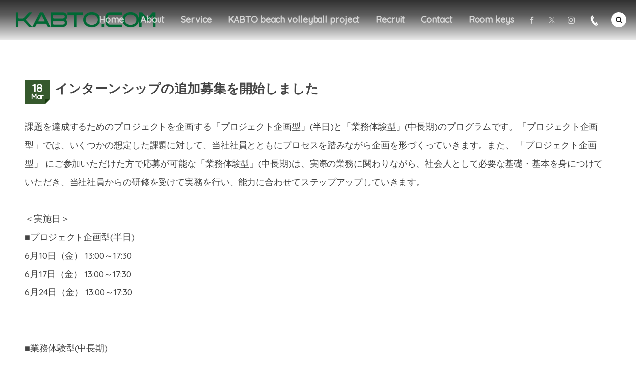

--- FILE ---
content_type: text/html; charset=UTF-8
request_url: https://kabto.com/news/news-915/
body_size: 9105
content:
<!DOCTYPE html>
<html lang="ja"
	prefix="og: https://ogp.me/ns#" ><head prefix="og: http://ogp.me/ns# fb: http://ogp.me/ns/fb# article: http://ogp.me/ns/article#"><meta charset="utf-8" />
<meta name="viewport" content="width=device-width,initial-scale=1,minimum-scale=1,user-scalable=yes" /><meta property="og:title" content="インターンシップの追加募集を開始しました" /><meta property="og:type" content="article" /><meta property="og:url" content="https://kabto.com/news/news-915/" /><meta property="og:image" content="https://kabto.com/wp-content/uploads/2021/06/ryunosuke-kikuno-ghABEDT41Bw-unsplash-scaled.jpg" /><meta property="og:image:width" content="2560" /><meta property="og:image:height" content="1707" /><meta property="og:description" content="課題を達成するためのプロジェクトを企画する「プロジェクト企画型」(半日)と「業務体験型」(中長期)のプログラムです。「プロジェクト企画型」では、いくつかの想定した課題に対して、当社社員とともにプロセスを踏みながら企画を形づくっていきます。また、 「プロジェクト企画型」 にご参加いただけた方で応募が可能な「業務体験型」(中長期)は、実際の業務に関わりながら、社会人として必要な基礎・基本を身につけていただき、当社社員からの研修を受けて実務を行い、能力に合わせてステップアップしていきます。 ＜実施日＞■プロジェクト企画型(半日)6月10日（金） 13:00～17:306月17日（金） 13:00～1..." /><meta property="og:site_name" content="KABTO | 株式会社カブト" /><link rel="canonical" href="https://kabto.com/news/news-915/" /><title>インターンシップの追加募集を開始しました - KABTO | 株式会社カブト</title>

		<!-- All in One SEO 4.1.1.2 -->
		<meta name="description" content="課題を達成するためのプロジェクトを企画する「プロジェクト企画型」(半日)と「業務体験型」(中長期)のプログラムです。「プロジェクト企画型」では、いくつかの想定した課題に対して、当社社員とともにプロセスを踏みながら企画を形づくっていきます。また、 「プロジェクト企画型」 にご参加いただけた方で応募が可能な「業務体験型」(中長期)は、実際の業務に関わりながら、社会人として必要な基礎・基本を身につけていただき、当社社員からの研修を受けて実務を行い、能力に合わせてステップアップしていきます。 ＜実施日＞■プロジェクト企画型(半日)6月10日（金） 13:00～17:306月17日（金） 13:00～17:306月24日（金） 13:00～1…"/>
		<link rel="canonical" href="https://kabto.com/news/news-915/" />

		<!-- Google tag (gtag.js) -->
<script async src="https://www.googletagmanager.com/gtag/js?id=G-N5MSE4B6RR"></script>
<script>
  window.dataLayer = window.dataLayer || [];
  function gtag(){dataLayer.push(arguments);}
  gtag('js', new Date());

  gtag('config', 'G-N5MSE4B6RR');
</script>
		<meta property="og:site_name" content="KABTO | 株式会社カブト " />
		<meta property="og:type" content="article" />
		<meta property="og:title" content="インターンシップの追加募集を開始しました - KABTO | 株式会社カブト" />
		<meta property="og:description" content="課題を達成するためのプロジェクトを企画する「プロジェクト企画型」(半日)と「業務体験型」(中長期)のプログラムです。「プロジェクト企画型」では、いくつかの想定した課題に対して、当社社員とともにプロセスを踏みながら企画を形づくっていきます。また、 「プロジェクト企画型」 にご参加いただけた方で応募が可能な「業務体験型」(中長期)は、実際の業務に関わりながら、社会人として必要な基礎・基本を身につけていただき、当社社員からの研修を受けて実務を行い、能力に合わせてステップアップしていきます。 ＜実施日＞■プロジェクト企画型(半日)6月10日（金） 13:00～17:306月17日（金） 13:00～17:306月24日（金） 13:00～1…" />
		<meta property="og:url" content="https://kabto.com/news/news-915/" />
		<meta property="og:image" content="https://kabto.com/wp-content/uploads/2021/06/ryunosuke-kikuno-ghABEDT41Bw-unsplash-scaled.jpg" />
		<meta property="og:image:secure_url" content="https://kabto.com/wp-content/uploads/2021/06/ryunosuke-kikuno-ghABEDT41Bw-unsplash-scaled.jpg" />
		<meta property="og:image:width" content="2560" />
		<meta property="og:image:height" content="1707" />
		<meta property="article:published_time" content="2022-03-18T06:40:44Z" />
		<meta property="article:modified_time" content="2022-10-11T09:07:22Z" />
		<meta property="article:publisher" content="https://www.facebook.com/beachvolleyball.kabto" />
		<meta name="twitter:card" content="summary_large_image" />
		<meta name="twitter:site" content="@beach_kabto" />
		<meta name="twitter:domain" content="kabto.com" />
		<meta name="twitter:title" content="インターンシップの追加募集を開始しました - KABTO | 株式会社カブト" />
		<meta name="twitter:description" content="課題を達成するためのプロジェクトを企画する「プロジェクト企画型」(半日)と「業務体験型」(中長期)のプログラムです。「プロジェクト企画型」では、いくつかの想定した課題に対して、当社社員とともにプロセスを踏みながら企画を形づくっていきます。また、 「プロジェクト企画型」 にご参加いただけた方で応募が可能な「業務体験型」(中長期)は、実際の業務に関わりながら、社会人として必要な基礎・基本を身につけていただき、当社社員からの研修を受けて実務を行い、能力に合わせてステップアップしていきます。 ＜実施日＞■プロジェクト企画型(半日)6月10日（金） 13:00～17:306月17日（金） 13:00～17:306月24日（金） 13:00～1…" />
		<meta name="twitter:image" content="https://kabto.com/wp-content/uploads/2021/06/ryunosuke-kikuno-ghABEDT41Bw-unsplash-scaled.jpg" />
		<script type="application/ld+json" class="aioseo-schema">
			{"@context":"https:\/\/schema.org","@graph":[{"@type":"WebSite","@id":"https:\/\/kabto.com\/#website","url":"https:\/\/kabto.com\/","name":"KABTO | \u682a\u5f0f\u4f1a\u793e\u30ab\u30d6\u30c8","publisher":{"@id":"https:\/\/kabto.com\/#organization"}},{"@type":"Organization","@id":"https:\/\/kabto.com\/#organization","name":"KABTO.com","url":"https:\/\/kabto.com\/","logo":{"@type":"ImageObject","@id":"https:\/\/kabto.com\/#organizationLogo","url":"https:\/\/kabto.com\/wp-content\/uploads\/2021\/06\/ryunosuke-kikuno-ghABEDT41Bw-unsplash-scaled.jpg","width":"2560","height":"1707"},"image":{"@id":"https:\/\/kabto.com\/#organizationLogo"},"sameAs":["https:\/\/www.facebook.com\/beachvolleyball.kabto","https:\/\/twitter.com\/beach_kabto\/"]},{"@type":"BreadcrumbList","@id":"https:\/\/kabto.com\/news\/news-915\/#breadcrumblist","itemListElement":[{"@type":"ListItem","@id":"https:\/\/kabto.com\/#listItem","position":"1","item":{"@id":"https:\/\/kabto.com\/#item","name":"\u30db\u30fc\u30e0","description":"\u682a\u5f0f\u4f1a\u793e\u30ab\u30d6\u30c8\u306f\u3001\u30ea\u30b9\u30af\u30de\u30cd\u30b8\u30e1\u30f3\u30c8\u306e\u89b3\u70b9\u304b\u3089\u30ea\u30b9\u30af\u306b\u76f4\u9762\u3057\u3066\u3044\u308b\u884c\u653f\u30fb\u4f01\u696d\u30fb\u500b\u4eba\u306b\u5bfe\u3057\u3066\u30ea\u30b9\u30af\u30b3\u30f3\u30c8\u30ed\u30fc\u30eb\u30c4\u30fc\u30eb\u306e\u63d0\u4f9b\u3092\u7dcf\u5408\u7684\u306b\u884c\u3046\u3079\u304f\u30012000\u5e747\u6708\u306b\u8a2d\u7acb\u3055\u308c\u305f\u4f1a\u793e\u3067\u3059\u3002","url":"https:\/\/kabto.com\/"},"nextItem":"https:\/\/kabto.com\/news\/news-915\/#listItem"},{"@type":"ListItem","@id":"https:\/\/kabto.com\/news\/news-915\/#listItem","position":"2","item":{"@id":"https:\/\/kabto.com\/news\/news-915\/#item","name":"\u30a4\u30f3\u30bf\u30fc\u30f3\u30b7\u30c3\u30d7\u306e\u8ffd\u52a0\u52df\u96c6\u3092\u958b\u59cb\u3057\u307e\u3057\u305f","description":"\u8ab2\u984c\u3092\u9054\u6210\u3059\u308b\u305f\u3081\u306e\u30d7\u30ed\u30b8\u30a7\u30af\u30c8\u3092\u4f01\u753b\u3059\u308b\u300c\u30d7\u30ed\u30b8\u30a7\u30af\u30c8\u4f01\u753b\u578b\u300d(\u534a\u65e5)\u3068\u300c\u696d\u52d9\u4f53\u9a13\u578b\u300d(\u4e2d\u9577\u671f)\u306e\u30d7\u30ed\u30b0\u30e9\u30e0\u3067\u3059\u3002\u300c\u30d7\u30ed\u30b8\u30a7\u30af\u30c8\u4f01\u753b\u578b\u300d\u3067\u306f\u3001\u3044\u304f\u3064\u304b\u306e\u60f3\u5b9a\u3057\u305f\u8ab2\u984c\u306b\u5bfe\u3057\u3066\u3001\u5f53\u793e\u793e\u54e1\u3068\u3068\u3082\u306b\u30d7\u30ed\u30bb\u30b9\u3092\u8e0f\u307f\u306a\u304c\u3089\u4f01\u753b\u3092\u5f62\u3065\u304f\u3063\u3066\u3044\u304d\u307e\u3059\u3002\u307e\u305f\u3001 \u300c\u30d7\u30ed\u30b8\u30a7\u30af\u30c8\u4f01\u753b\u578b\u300d \u306b\u3054\u53c2\u52a0\u3044\u305f\u3060\u3051\u305f\u65b9\u3067\u5fdc\u52df\u304c\u53ef\u80fd\u306a\u300c\u696d\u52d9\u4f53\u9a13\u578b\u300d(\u4e2d\u9577\u671f)\u306f\u3001\u5b9f\u969b\u306e\u696d\u52d9\u306b\u95a2\u308f\u308a\u306a\u304c\u3089\u3001\u793e\u4f1a\u4eba\u3068\u3057\u3066\u5fc5\u8981\u306a\u57fa\u790e\u30fb\u57fa\u672c\u3092\u8eab\u306b\u3064\u3051\u3066\u3044\u305f\u3060\u304d\u3001\u5f53\u793e\u793e\u54e1\u304b\u3089\u306e\u7814\u4fee\u3092\u53d7\u3051\u3066\u5b9f\u52d9\u3092\u884c\u3044\u3001\u80fd\u529b\u306b\u5408\u308f\u305b\u3066\u30b9\u30c6\u30c3\u30d7\u30a2\u30c3\u30d7\u3057\u3066\u3044\u304d\u307e\u3059\u3002 \uff1c\u5b9f\u65bd\u65e5\uff1e\u25a0\u30d7\u30ed\u30b8\u30a7\u30af\u30c8\u4f01\u753b\u578b(\u534a\u65e5)6\u670810\u65e5\uff08\u91d1\uff09 13:00\uff5e17:306\u670817\u65e5\uff08\u91d1\uff09 13:00\uff5e17:306\u670824\u65e5\uff08\u91d1\uff09 13:00\uff5e1\u2026","url":"https:\/\/kabto.com\/news\/news-915\/"},"previousItem":"https:\/\/kabto.com\/#listItem"}]},{"@type":"Person","@id":"https:\/\/kabto.com\/author\/e-hasegawa\/#author","url":"https:\/\/kabto.com\/author\/e-hasegawa\/","name":"e.hasegawa","sameAs":["https:\/\/www.facebook.com\/beachvolleyball.kabto","https:\/\/twitter.com\/beach_kabto\/"]},{"@type":"WebPage","@id":"https:\/\/kabto.com\/news\/news-915\/#webpage","url":"https:\/\/kabto.com\/news\/news-915\/","name":"\u30a4\u30f3\u30bf\u30fc\u30f3\u30b7\u30c3\u30d7\u306e\u8ffd\u52a0\u52df\u96c6\u3092\u958b\u59cb\u3057\u307e\u3057\u305f - KABTO | \u682a\u5f0f\u4f1a\u793e\u30ab\u30d6\u30c8","description":"\u8ab2\u984c\u3092\u9054\u6210\u3059\u308b\u305f\u3081\u306e\u30d7\u30ed\u30b8\u30a7\u30af\u30c8\u3092\u4f01\u753b\u3059\u308b\u300c\u30d7\u30ed\u30b8\u30a7\u30af\u30c8\u4f01\u753b\u578b\u300d(\u534a\u65e5)\u3068\u300c\u696d\u52d9\u4f53\u9a13\u578b\u300d(\u4e2d\u9577\u671f)\u306e\u30d7\u30ed\u30b0\u30e9\u30e0\u3067\u3059\u3002\u300c\u30d7\u30ed\u30b8\u30a7\u30af\u30c8\u4f01\u753b\u578b\u300d\u3067\u306f\u3001\u3044\u304f\u3064\u304b\u306e\u60f3\u5b9a\u3057\u305f\u8ab2\u984c\u306b\u5bfe\u3057\u3066\u3001\u5f53\u793e\u793e\u54e1\u3068\u3068\u3082\u306b\u30d7\u30ed\u30bb\u30b9\u3092\u8e0f\u307f\u306a\u304c\u3089\u4f01\u753b\u3092\u5f62\u3065\u304f\u3063\u3066\u3044\u304d\u307e\u3059\u3002\u307e\u305f\u3001 \u300c\u30d7\u30ed\u30b8\u30a7\u30af\u30c8\u4f01\u753b\u578b\u300d \u306b\u3054\u53c2\u52a0\u3044\u305f\u3060\u3051\u305f\u65b9\u3067\u5fdc\u52df\u304c\u53ef\u80fd\u306a\u300c\u696d\u52d9\u4f53\u9a13\u578b\u300d(\u4e2d\u9577\u671f)\u306f\u3001\u5b9f\u969b\u306e\u696d\u52d9\u306b\u95a2\u308f\u308a\u306a\u304c\u3089\u3001\u793e\u4f1a\u4eba\u3068\u3057\u3066\u5fc5\u8981\u306a\u57fa\u790e\u30fb\u57fa\u672c\u3092\u8eab\u306b\u3064\u3051\u3066\u3044\u305f\u3060\u304d\u3001\u5f53\u793e\u793e\u54e1\u304b\u3089\u306e\u7814\u4fee\u3092\u53d7\u3051\u3066\u5b9f\u52d9\u3092\u884c\u3044\u3001\u80fd\u529b\u306b\u5408\u308f\u305b\u3066\u30b9\u30c6\u30c3\u30d7\u30a2\u30c3\u30d7\u3057\u3066\u3044\u304d\u307e\u3059\u3002 \uff1c\u5b9f\u65bd\u65e5\uff1e\u25a0\u30d7\u30ed\u30b8\u30a7\u30af\u30c8\u4f01\u753b\u578b(\u534a\u65e5)6\u670810\u65e5\uff08\u91d1\uff09 13:00\uff5e17:306\u670817\u65e5\uff08\u91d1\uff09 13:00\uff5e17:306\u670824\u65e5\uff08\u91d1\uff09 13:00\uff5e1\u2026","inLanguage":"ja","isPartOf":{"@id":"https:\/\/kabto.com\/#website"},"breadcrumb":{"@id":"https:\/\/kabto.com\/news\/news-915\/#breadcrumblist"},"author":"https:\/\/kabto.com\/news\/news-915\/#author","creator":"https:\/\/kabto.com\/news\/news-915\/#author","datePublished":"2022-03-18T06:40:44+09:00","dateModified":"2022-10-11T09:07:22+09:00"}]}
		</script>
		<!-- All in One SEO -->

<link rel="dns-prefetch" href="//connect.facebook.net" /><link rel="dns-prefetch" href="//secure.gravatar.com" /><link rel="dns-prefetch" href="//api.pinterest.com" /><link rel="dns-prefetch" href="//jsoon.digitiminimi.com" /><link rel="dns-prefetch" href="//b.hatena.ne.jp" /><link rel="dns-prefetch" href="//platform.twitter.com" /><meta http-equiv="Last-Modified" content="Tue, 11 Oct. 2022 18:07:22 +0900" /><link rel='dns-prefetch' href='//www.google.com' />
<link rel='dns-prefetch' href='//ajax.googleapis.com' />
<link rel='dns-prefetch' href='//s.w.org' />
<link rel="alternate" type="application/rss+xml" title="KABTO | 株式会社カブト &raquo; フィード" href="https://kabto.com/feed/" />
<link rel="alternate" type="application/rss+xml" title="KABTO | 株式会社カブト &raquo; コメントフィード" href="https://kabto.com/comments/feed/" />
		<!-- This site uses the Google Analytics by MonsterInsights plugin v7.17.0 - Using Analytics tracking - https://www.monsterinsights.com/ -->
		<!-- Note: MonsterInsights is not currently configured on this site. The site owner needs to authenticate with Google Analytics in the MonsterInsights settings panel. -->
					<!-- No UA code set -->
				<!-- / Google Analytics by MonsterInsights -->
				<script>
			window._wpemojiSettings = {"baseUrl":"https:\/\/s.w.org\/images\/core\/emoji\/13.0.1\/72x72\/","ext":".png","svgUrl":"https:\/\/s.w.org\/images\/core\/emoji\/13.0.1\/svg\/","svgExt":".svg","source":{"concatemoji":"https:\/\/kabto.com\/wp-includes\/js\/wp-emoji-release.min.js?ver=5.7.14"}};
			!function(e,a,t){var n,r,o,i=a.createElement("canvas"),p=i.getContext&&i.getContext("2d");function s(e,t){var a=String.fromCharCode;p.clearRect(0,0,i.width,i.height),p.fillText(a.apply(this,e),0,0);e=i.toDataURL();return p.clearRect(0,0,i.width,i.height),p.fillText(a.apply(this,t),0,0),e===i.toDataURL()}function c(e){var t=a.createElement("script");t.src=e,t.defer=t.type="text/javascript",a.getElementsByTagName("head")[0].appendChild(t)}for(o=Array("flag","emoji"),t.supports={everything:!0,everythingExceptFlag:!0},r=0;r<o.length;r++)t.supports[o[r]]=function(e){if(!p||!p.fillText)return!1;switch(p.textBaseline="top",p.font="600 32px Arial",e){case"flag":return s([127987,65039,8205,9895,65039],[127987,65039,8203,9895,65039])?!1:!s([55356,56826,55356,56819],[55356,56826,8203,55356,56819])&&!s([55356,57332,56128,56423,56128,56418,56128,56421,56128,56430,56128,56423,56128,56447],[55356,57332,8203,56128,56423,8203,56128,56418,8203,56128,56421,8203,56128,56430,8203,56128,56423,8203,56128,56447]);case"emoji":return!s([55357,56424,8205,55356,57212],[55357,56424,8203,55356,57212])}return!1}(o[r]),t.supports.everything=t.supports.everything&&t.supports[o[r]],"flag"!==o[r]&&(t.supports.everythingExceptFlag=t.supports.everythingExceptFlag&&t.supports[o[r]]);t.supports.everythingExceptFlag=t.supports.everythingExceptFlag&&!t.supports.flag,t.DOMReady=!1,t.readyCallback=function(){t.DOMReady=!0},t.supports.everything||(n=function(){t.readyCallback()},a.addEventListener?(a.addEventListener("DOMContentLoaded",n,!1),e.addEventListener("load",n,!1)):(e.attachEvent("onload",n),a.attachEvent("onreadystatechange",function(){"complete"===a.readyState&&t.readyCallback()})),(n=t.source||{}).concatemoji?c(n.concatemoji):n.wpemoji&&n.twemoji&&(c(n.twemoji),c(n.wpemoji)))}(window,document,window._wpemojiSettings);
		</script>
		<style type="text/css">
img.wp-smiley,
img.emoji {
	display: inline !important;
	border: none !important;
	box-shadow: none !important;
	height: 1em !important;
	width: 1em !important;
	margin: 0 .07em !important;
	vertical-align: -0.1em !important;
	background: none !important;
	padding: 0 !important;
}
</style>
	<link rel='stylesheet' id='wp-block-library-css'  href='https://kabto.com/wp-includes/css/dist/block-library/style.min.css?ver=5.7.14' type='text/css' media='all' />
<link rel='stylesheet' id='contact-form-7-css'  href='https://kabto.com/wp-content/plugins/contact-form-7/includes/css/styles.css?ver=5.3.2' type='text/css' media='all' />
<link rel='stylesheet' id='contact-form-7-confirm-css'  href='https://kabto.com/wp-content/plugins/contact-form-7-add-confirm/includes/css/styles.css?ver=5.1' type='text/css' media='all' />
<link rel='stylesheet' id='foobox-free-min-css'  href='https://kabto.com/wp-content/plugins/foobox-image-lightbox/free/css/foobox.free.min.css?ver=2.7.32' type='text/css' media='all' />
<link rel='stylesheet' id='dp-wp-block-library-css'  href='https://kabto.com/wp-content/themes/dp-macchiato/css/wp-blocks.css?ver=2.2.8.2' type='text/css' media='all' />
<link rel='stylesheet' id='digipress-css'  href='https://kabto.com/wp-content/themes/dp-macchiato/css/style.css?ver=20231109083436' type='text/css' media='all' />
<link rel='stylesheet' id='dp-shortcodes-css'  href='https://kabto.com/wp-content/plugins/dp-ex-shortcodes/css/style.css?ver=20201222234238' type='text/css' media='all' />
<link rel='stylesheet' id='parent-style-css'  href='https://kabto.com/wp-content/themes/dp-macchiato/style.css?ver=5.7.14' type='text/css' media='all' />
<link rel='stylesheet' id='child-style-css'  href='https://kabto.com/wp-content/themes/Macchiato_child/style.css?ver=5.7.14' type='text/css' media='all' />
<link rel='stylesheet' id='wow-css'  href='https://kabto.com/wp-content/themes/dp-macchiato/css/animate.css?ver=2.2.8.2' type='text/css' media='all' />
<link rel='stylesheet' id='dp-visual-css'  href='https://kabto.com/wp-content/uploads/digipress/macchiato/css/visual-custom.css?ver=20231109083437' type='text/css' media='all' />
<script src='https://ajax.googleapis.com/ajax/libs/jquery/3.6.0/jquery.min.js?ver=5.7.14' id='jquery-js'></script>
<script id='foobox-free-min-js-before'>
/* Run FooBox FREE (v2.7.32) */
var FOOBOX = window.FOOBOX = {
	ready: true,
	disableOthers: false,
	o: {wordpress: { enabled: true }, countMessage:'image %index of %total', captions: { dataTitle: ["captionTitle","title"], dataDesc: ["captionDesc","description"] }, rel: '', excludes:'.fbx-link,.nofoobox,.nolightbox,a[href*="pinterest.com/pin/create/button/"]', affiliate : { enabled: false }},
	selectors: [
		".foogallery-container.foogallery-lightbox-foobox", ".foogallery-container.foogallery-lightbox-foobox-free", ".gallery", ".wp-block-gallery", ".wp-caption", ".wp-block-image", "a:has(img[class*=wp-image-])", ".foobox"
	],
	pre: function( $ ){
		// Custom JavaScript (Pre)
		
	},
	post: function( $ ){
		// Custom JavaScript (Post)
		
		// Custom Captions Code
		
	},
	custom: function( $ ){
		// Custom Extra JS
		
	}
};
</script>
<script src='https://kabto.com/wp-content/plugins/foobox-image-lightbox/free/js/foobox.free.min.js?ver=2.7.32' id='foobox-free-min-js'></script>
<link rel="https://api.w.org/" href="https://kabto.com/wp-json/" /><link rel="alternate" type="application/json" href="https://kabto.com/wp-json/wp/v2/news/915" /><link rel="EditURI" type="application/rsd+xml" title="RSD" href="https://kabto.com/xmlrpc.php?rsd" />
<link rel="wlwmanifest" type="application/wlwmanifest+xml" href="https://kabto.com/wp-includes/wlwmanifest.xml" /> 
<link rel='shortlink' href='https://kabto.com/?p=915' />
<link rel="alternate" type="application/json+oembed" href="https://kabto.com/wp-json/oembed/1.0/embed?url=https%3A%2F%2Fkabto.com%2Fnews%2Fnews-915%2F" />
<link rel="alternate" type="text/xml+oembed" href="https://kabto.com/wp-json/oembed/1.0/embed?url=https%3A%2F%2Fkabto.com%2Fnews%2Fnews-915%2F&#038;format=xml" />
		<script>
				(function(c,l,a,r,i,t,y){
					c[a]=c[a]||function(){(c[a].q=c[a].q||[]).push(arguments)};t=l.createElement(r);t.async=1;
					t.src="https://www.clarity.ms/tag/"+i+"?ref=wordpress";y=l.getElementsByTagName(r)[0];y.parentNode.insertBefore(t,y);
				})(window, document, "clarity", "script", "lcd1lnpih1");
		</script>
		<link rel="preconnect" href="https://fonts.gstatic.com" /><link href="https://fonts.googleapis.com/css2?family=Quicksand:wght@500&display=swap" rel="stylesheet" /><link rel="icon" href="https://kabto.com/wp-content/uploads/2021/04/cropped-favicon-32x32.png" sizes="32x32" />
<link rel="icon" href="https://kabto.com/wp-content/uploads/2021/04/cropped-favicon-192x192.png" sizes="192x192" />
<link rel="apple-touch-icon" href="https://kabto.com/wp-content/uploads/2021/04/cropped-favicon-180x180.png" />
<meta name="msapplication-TileImage" content="https://kabto.com/wp-content/uploads/2021/04/cropped-favicon-270x270.png" />
<script>j$=jQuery;</script></head><body class="news-template-default single single-news postid-915 main-body"><header id="header_container" class="header_container pc has_search"><div class="h_group"><h1 class="hd_title image no-cap wow fadeInDown"><a href="https://kabto.com/" title="KABTO | 株式会社カブト"><img src="https://kabto.com/wp-content/uploads/digipress/macchiato/title/kabto.com 2.png" alt="KABTO | 株式会社カブト" /></a></h1></div><div class="r_block"><nav id="global_menu_nav" class="global_menu_nav wow fadeInDown" data-wow-delay="0.3s"><ul id="global_menu_ul" class=""><li id="menu-item-373" class="menu-item menu-item-type-custom menu-item-object-custom menu-item-home"><a href="https://kabto.com" class="menu-link"><span class="menu-title">Home</span><span class="gnav-bd"></span></a></li>
<li id="menu-item-374" class="menu-item menu-item-type-post_type menu-item-object-page"><a href="https://kabto.com/about/" class="menu-link"><span class="menu-title">About</span><span class="gnav-bd"></span></a></li>
<li id="menu-item-507" class="menu-item menu-item-type-post_type menu-item-object-page"><a href="https://kabto.com/service/" class="menu-link"><span class="menu-title">Service</span><span class="gnav-bd"></span></a></li>
<li id="menu-item-376" class="menu-item menu-item-type-post_type menu-item-object-page"><a href="https://kabto.com/kabto-beach-volleyball-project/" class="menu-link"><span class="menu-title">KABTO beach volleyball project</span><span class="gnav-bd"></span></a></li>
<li id="menu-item-377" class="menu-item menu-item-type-post_type menu-item-object-page"><a href="https://kabto.com/recruit-2/" class="menu-link"><span class="menu-title">Recruit</span><span class="gnav-bd"></span></a></li>
<li id="menu-item-547" class="menu-item menu-item-type-post_type menu-item-object-page"><a href="https://kabto.com/contact/" class="menu-link"><span class="menu-title">Contact</span><span class="gnav-bd"></span></a></li>
<li id="menu-item-1480" class="menu-item menu-item-type-custom menu-item-object-custom"><a href="https://link.rooms-online.jp/roomkey/kabtocoltd" class="menu-link"><span class="menu-title">Room keys</span><span class="gnav-bd"></span></a></li>
</ul></nav><div id="hd_misc_div" class="hd_misc_div wow fadeInDown" data-wow-delay="0.3s"><div class="hd_sns_links"><ul><li class="fb"><a href="https://www.facebook.com/beachvolleyball.kabto" title="Share on Facebook" target="_blank"><i class="icon-facebook"></i></a></li><li class="tw"><a href="https://twitter.com/beach_kabto/" title="Follow on Twitter" target="_blank"><i class="icon-twitter"></i></a></li><li class="instagram"><a href="https://www.instagram.com/kabto_recruit/" title="Instagram" target="_blank"><i class="icon-instagram"></i></a></li></ul></div><div id="hd_tel"><a href="tel:03-5783-1506" class="icon-phone"><span>03-5783-1506</span></a></div></div></div><div id="expand_float_menu" class="expand_float_menu wow fadeInDown" data-wow-delay="0.3s"><i class="icon-menu"></i></div></header><div id="container" class="dp-container pc clearfix singular"><div class="content-wrap incontainer clearfix singular no-header-area">
<div id="content" class="content one-col"><article id="news-915" class="single-article post-915 news type-news status-publish wpautop"><header class="sb- one-col"><div class="meta meta-date wow fadeInLeft"><time datetime="2022-03-18T15:40:44+09:00" class="updated"><span class="date_day_double">18</span><span class="date_month_en">Mar</span></time></div><h1 class="entry-title single-title wow fadeInLeft"><span>インターンシップの追加募集を開始しました</span></h1></header><div class="entry entry-content">
<p>課題を達成するためのプロジェクトを企画する「プロジェクト企画型」(半日)と「業務体験型」(中長期)のプログラムです。「プロジェクト企画型」では、いくつかの想定した課題に対して、当社社員とともにプロセスを踏みながら企画を形づくっていきます。また、 「プロジェクト企画型」 にご参加いただけた方で応募が可能な「業務体験型」(中長期)は、実際の業務に関わりながら、社会人として必要な基礎・基本を身につけていただき、当社社員からの研修を受けて実務を行い、能力に合わせてステップアップしていきます。</p>



<p>＜実施日＞<br>■プロジェクト企画型(半日)<br>6月10日（金） 13:00～17:30<br>6月17日（金） 13:00～17:30<br>6月24日（金） 13:00～17:30</p>



<p><br>■業務体験型(中長期)<br>8月1日より　週３日～5日程度<br>(詳細は「プロジェクト企画型」コースの参加時にご案内します)<br>＜キャリタス就活応募先＞<br><a href="https://job.career-tasu.jp/2024/icorp/00115537/" target="_blank" rel="noreferrer noopener">https://job.career-tasu.jp/2024/icorp/00115537/</a></p>
</div><footer class="single_post_meta bottom icon-dot"><div class="first_row"><div class="flw_box fb show_bg_img"><figure class="flw_box_col show_bg_img"><img src="https://kabto.com/wp-content/uploads/2021/06/ryunosuke-kikuno-ghABEDT41Bw-unsplash-scaled.jpg" width="2560" height="1707" layout="responsive" class="wp-post-image noimage" alt="インターンシップの追加募集を開始しました" /></figure><div class="flw_box_col"><span class="phrase">この記事が気に入ったら「いいね！」しよう</span><div class="fb-like" data-href="https://kabto.com/" data-size="large" data-action="like" data-show-faces="false" data-layout="button_count"></div></div><figure class="flw_box_col bg_img"><img src="https://kabto.com/wp-content/uploads/2021/06/ryunosuke-kikuno-ghABEDT41Bw-unsplash-scaled.jpg" width="2560" height="1707" layout="responsive" class="wp-post-image noimage" alt="インターンシップの追加募集を開始しました" /></figure></div></div><div class="second_row"><div class="meta meta-date"><time datetime="2022-03-18T15:40:44+09:00" class="published icon-clock eng"><span class="date_month_en_full">March</span> <span class="date_day">18</span>, <span class="date_year">2022</span></time></div></div></footer></article><aside class="dp_related_posts news one-col"><h3 class="inside-title"><span>その他のRelease</span></h3><ul><li class="clearfix"><span class="meta-date">2025年12月15日</span><a href="https://kabto.com/news/news-3468/" class="rel-post-title item-link">年末年始営業のご案内</a></li><li class="clearfix"><span class="meta-date">2024年12月13日</span><a href="https://kabto.com/news/news-3358/" class="rel-post-title item-link">年末年始営業のご案内</a></li><li class="clearfix"><span class="meta-date">2024年10月15日</span><a href="https://kabto.com/news/news-3434/" class="rel-post-title item-link">ISMS認証更新に関するお知らせ</a></li><li class="clearfix"><span class="meta-date">2024年7月1日</span><a href="https://kabto.com/news/news-3349/" class="rel-post-title item-link">テレワーク定着に向けた取り組みについて</a></li><li class="clearfix"><span class="meta-date">2023年12月13日</span><a href="https://kabto.com/news/news-1486/" class="rel-post-title item-link">年末年始営業のご案内</a></li></ul><div class="more-entry-link"><a href="https://kabto.com/news/"><span>See more</span></a></div></aside><section id="comments_area">
</section></div></div><footer id="footer" class="clearfix">
<div class="ft-container"><ul id="footer_menu_ul" class=" wow fadeInDown"><li id="menu-item-508" class="menu-item menu-item-type-custom menu-item-object-custom menu-item-home"><a href="https://kabto.com/" class="menu-link"><span class="menu-title">Home</span></a></li>
<li id="menu-item-509" class="menu-item menu-item-type-post_type menu-item-object-page"><a href="https://kabto.com/about/" class="menu-link"><span class="menu-title">About</span></a></li>
<li id="menu-item-513" class="menu-item menu-item-type-post_type menu-item-object-page"><a href="https://kabto.com/service/" class="menu-link"><span class="menu-title">Service</span></a></li>
<li id="menu-item-511" class="menu-item menu-item-type-post_type menu-item-object-page"><a href="https://kabto.com/kabto-beach-volleyball-project/" class="menu-link"><span class="menu-title">KABTO beach volleyball project</span></a></li>
<li id="menu-item-512" class="menu-item menu-item-type-post_type menu-item-object-page"><a href="https://kabto.com/recruit-2/" class="menu-link"><span class="menu-title">Recruit</span></a></li>
<li id="menu-item-546" class="menu-item menu-item-type-post_type menu-item-object-page"><a href="https://kabto.com/contact/" class="menu-link"><span class="menu-title">Contact</span></a></li>
<li id="menu-item-1479" class="menu-item menu-item-type-custom menu-item-object-custom"><a href="https://link.rooms-online.jp/roomkey/kabtocoltd" class="menu-link"><span class="menu-title">Room keys</span></a></li>
<li id="menu-item-595" class="menu-item menu-item-type-post_type menu-item-object-page"><a href="https://kabto.com/page-371/" class="menu-link"><span class="menu-title">プライバシーポリシー</span></a></li>
<li id="menu-item-596" class="menu-item menu-item-type-post_type menu-item-object-page"><a href="https://kabto.com/page-379/" class="menu-link"><span class="menu-title">情報セキュリティ基本方針</span></a></li>
</ul><span id="gotop-ft">TOP</span>
<div class="copyright"><div class="inner">&copy; 2020 - 2026 <a href="https://kabto.com/"><small>KABTO | 株式会社カブト</small></a>
</div></div></div>
</footer>
</div><i id="gotop" class="icon-arrow-up-pop"></i><input type="checkbox" aria-hidden="true" id="search-modal-trigger" class="search-modal-trigger" />
<label for="search-modal-trigger" role="button" id="header-search" class="header-search wow fadeInDown" data-wow-delay="0.3s"><i class="modal-trigger icon-search"></i></label>
<div class="search-modal-window"><form role="search" method="get" class="search-form no-params" target="_top" action="https://kabto.com/"><div class="words-area"><label><span class="screen-reader-text">検索</span><input type="search" class="search-field" placeholder="キーワードを入力して検索" value="" name="s" title="検索" required /></label><button type="submit" class="search-btn"><i class="icon-search"></i></button></div></form></div><script>paceOptions={restartOnRequestAfter:false};</script><script>function dp_theme_noactivate_copyright(){return;}</script><style id='dp_follow_box_fb-inline-css' type='text/css'>
.flw_box.fb,.flw_box.fb .flw_box_col::after{background-color:#2a2a2a;}
</style>
<script id='contact-form-7-js-extra'>
/* <![CDATA[ */
var wpcf7 = {"apiSettings":{"root":"https:\/\/kabto.com\/wp-json\/contact-form-7\/v1","namespace":"contact-form-7\/v1"}};
/* ]]> */
</script>
<script src='https://kabto.com/wp-content/plugins/contact-form-7/includes/js/scripts.js?ver=5.3.2' id='contact-form-7-js'></script>
<script src='https://kabto.com/wp-includes/js/jquery/jquery.form.min.js?ver=4.2.1' id='jquery-form-js'></script>
<script src='https://kabto.com/wp-content/plugins/contact-form-7-add-confirm/includes/js/scripts.js?ver=5.1' id='contact-form-7-confirm-js'></script>
<script src='https://www.google.com/recaptcha/api.js?render=6Lev7ucgAAAAAFyXy-ax6Z9sVgudKLOaVgdEGHlJ&#038;ver=3.0' id='google-recaptcha-js'></script>
<script id='wpcf7-recaptcha-js-extra'>
/* <![CDATA[ */
var wpcf7_recaptcha = {"sitekey":"6Lev7ucgAAAAAFyXy-ax6Z9sVgudKLOaVgdEGHlJ","actions":{"homepage":"homepage","contactform":"contactform"}};
/* ]]> */
</script>
<script src='https://kabto.com/wp-content/plugins/contact-form-7/modules/recaptcha/script.js?ver=5.3.2' id='wpcf7-recaptcha-js'></script>
<script src='https://kabto.com/wp-content/plugins/dp-ex-shortcodes/inc/js/jquery/jquery.bjqs.min.js?ver=1.3.4.0' id='dp_ex_sc_bjqs-js'></script>
<script src='https://kabto.com/wp-content/plugins/dp-ex-shortcodes/inc/js/jquery/jquery.countTo.min.js?ver=20201222234238' id='dp_ex_sc_count_to-js'></script>
<script src='https://kabto.com/wp-content/plugins/dp-ex-shortcodes/inc/js/jquery/jquery.circle.progress.min.js?ver=1.3.4.0' id='dp_ex_sc_circular_bar-js'></script>
<script src='https://kabto.com/wp-content/plugins/dp-ex-shortcodes/inc/js/jquery/jquery.tablesorter.min.js?ver=1.3.4.0' id='dp_ex_sc_tablesorter-js'></script>
<script src='https://kabto.com/wp-content/plugins/dp-ex-shortcodes/inc/js/sticky-sidebar.min.js?ver=1.3.4.0' id='sticky-sidebar-js'></script>
<script src='https://kabto.com/wp-content/plugins/dp-ex-shortcodes/inc/js/script.min.js?ver=20201222234238' id='dp_ex_sc_plugin_js-js'></script>
<script src='https://kabto.com/wp-content/themes/Macchiato_child/style.js?ver=5.7.14' id='style-js'></script>
<script src='https://kabto.com/wp-content/themes/dp-macchiato/inc/js/wow.min.js?ver=2.2.8.2' id='wow-js'></script>
<script src='https://kabto.com/wp-content/themes/dp-macchiato/inc/js/jquery/jquery.easing.min.js?ver=2.2.8.2' id='easing-js'></script>
<script src='https://kabto.com/wp-includes/js/imagesloaded.min.js?ver=4.1.4' id='imagesloaded-js'></script>
<script src='https://kabto.com/wp-content/themes/dp-macchiato/inc/js/jquery/jquery.masonry.min.js?ver=2.2.8.2' id='dp-masonry-js'></script>
<script src='https://kabto.com/wp-content/themes/dp-macchiato/inc/js/jquery/jquery.fitvids.min.js?ver=2.2.8.2' id='fitvids-js'></script>
<script src='https://kabto.com/wp-content/themes/dp-macchiato/inc/js/scrollReveal.min.js?ver=2.2.8.2' id='scrollReveal-js'></script>
<script src='https://kabto.com/wp-content/themes/dp-macchiato/inc/js/jquery/jquery.sharecount.min.js?ver=2.2.8.2' id='sns-share-count-js'></script>
<script src='https://kabto.com/wp-content/themes/dp-macchiato/inc/js/theme-import.min.js?ver=20231109083437' id='digipress-js'></script>
<script src='https://kabto.com/wp-includes/js/wp-embed.min.js?ver=5.7.14' id='wp-embed-js'></script>
<script>new WOW().init();j$(document).ready(function(){var plxcnf={reset:false,over:'0.8s',move:'80px',easing:'ease-out',mobile:true};window.sr=new scrollReveal(plxcnf);});</script><div id="fb-root"></div><script async defer crossorigin="anonymous" src="https://connect.facebook.net/ja_JP/sdk.js#xfbml=1&version=v12.0&appId=&autoLogAppEvents=1"></script><script async src="https://platform.twitter.com/widgets.js"></script></body></html>

--- FILE ---
content_type: text/html; charset=utf-8
request_url: https://www.google.com/recaptcha/api2/anchor?ar=1&k=6Lev7ucgAAAAAFyXy-ax6Z9sVgudKLOaVgdEGHlJ&co=aHR0cHM6Ly9rYWJ0by5jb206NDQz&hl=en&v=N67nZn4AqZkNcbeMu4prBgzg&size=invisible&anchor-ms=20000&execute-ms=30000&cb=41dn62j3wfhw
body_size: 48671
content:
<!DOCTYPE HTML><html dir="ltr" lang="en"><head><meta http-equiv="Content-Type" content="text/html; charset=UTF-8">
<meta http-equiv="X-UA-Compatible" content="IE=edge">
<title>reCAPTCHA</title>
<style type="text/css">
/* cyrillic-ext */
@font-face {
  font-family: 'Roboto';
  font-style: normal;
  font-weight: 400;
  font-stretch: 100%;
  src: url(//fonts.gstatic.com/s/roboto/v48/KFO7CnqEu92Fr1ME7kSn66aGLdTylUAMa3GUBHMdazTgWw.woff2) format('woff2');
  unicode-range: U+0460-052F, U+1C80-1C8A, U+20B4, U+2DE0-2DFF, U+A640-A69F, U+FE2E-FE2F;
}
/* cyrillic */
@font-face {
  font-family: 'Roboto';
  font-style: normal;
  font-weight: 400;
  font-stretch: 100%;
  src: url(//fonts.gstatic.com/s/roboto/v48/KFO7CnqEu92Fr1ME7kSn66aGLdTylUAMa3iUBHMdazTgWw.woff2) format('woff2');
  unicode-range: U+0301, U+0400-045F, U+0490-0491, U+04B0-04B1, U+2116;
}
/* greek-ext */
@font-face {
  font-family: 'Roboto';
  font-style: normal;
  font-weight: 400;
  font-stretch: 100%;
  src: url(//fonts.gstatic.com/s/roboto/v48/KFO7CnqEu92Fr1ME7kSn66aGLdTylUAMa3CUBHMdazTgWw.woff2) format('woff2');
  unicode-range: U+1F00-1FFF;
}
/* greek */
@font-face {
  font-family: 'Roboto';
  font-style: normal;
  font-weight: 400;
  font-stretch: 100%;
  src: url(//fonts.gstatic.com/s/roboto/v48/KFO7CnqEu92Fr1ME7kSn66aGLdTylUAMa3-UBHMdazTgWw.woff2) format('woff2');
  unicode-range: U+0370-0377, U+037A-037F, U+0384-038A, U+038C, U+038E-03A1, U+03A3-03FF;
}
/* math */
@font-face {
  font-family: 'Roboto';
  font-style: normal;
  font-weight: 400;
  font-stretch: 100%;
  src: url(//fonts.gstatic.com/s/roboto/v48/KFO7CnqEu92Fr1ME7kSn66aGLdTylUAMawCUBHMdazTgWw.woff2) format('woff2');
  unicode-range: U+0302-0303, U+0305, U+0307-0308, U+0310, U+0312, U+0315, U+031A, U+0326-0327, U+032C, U+032F-0330, U+0332-0333, U+0338, U+033A, U+0346, U+034D, U+0391-03A1, U+03A3-03A9, U+03B1-03C9, U+03D1, U+03D5-03D6, U+03F0-03F1, U+03F4-03F5, U+2016-2017, U+2034-2038, U+203C, U+2040, U+2043, U+2047, U+2050, U+2057, U+205F, U+2070-2071, U+2074-208E, U+2090-209C, U+20D0-20DC, U+20E1, U+20E5-20EF, U+2100-2112, U+2114-2115, U+2117-2121, U+2123-214F, U+2190, U+2192, U+2194-21AE, U+21B0-21E5, U+21F1-21F2, U+21F4-2211, U+2213-2214, U+2216-22FF, U+2308-230B, U+2310, U+2319, U+231C-2321, U+2336-237A, U+237C, U+2395, U+239B-23B7, U+23D0, U+23DC-23E1, U+2474-2475, U+25AF, U+25B3, U+25B7, U+25BD, U+25C1, U+25CA, U+25CC, U+25FB, U+266D-266F, U+27C0-27FF, U+2900-2AFF, U+2B0E-2B11, U+2B30-2B4C, U+2BFE, U+3030, U+FF5B, U+FF5D, U+1D400-1D7FF, U+1EE00-1EEFF;
}
/* symbols */
@font-face {
  font-family: 'Roboto';
  font-style: normal;
  font-weight: 400;
  font-stretch: 100%;
  src: url(//fonts.gstatic.com/s/roboto/v48/KFO7CnqEu92Fr1ME7kSn66aGLdTylUAMaxKUBHMdazTgWw.woff2) format('woff2');
  unicode-range: U+0001-000C, U+000E-001F, U+007F-009F, U+20DD-20E0, U+20E2-20E4, U+2150-218F, U+2190, U+2192, U+2194-2199, U+21AF, U+21E6-21F0, U+21F3, U+2218-2219, U+2299, U+22C4-22C6, U+2300-243F, U+2440-244A, U+2460-24FF, U+25A0-27BF, U+2800-28FF, U+2921-2922, U+2981, U+29BF, U+29EB, U+2B00-2BFF, U+4DC0-4DFF, U+FFF9-FFFB, U+10140-1018E, U+10190-1019C, U+101A0, U+101D0-101FD, U+102E0-102FB, U+10E60-10E7E, U+1D2C0-1D2D3, U+1D2E0-1D37F, U+1F000-1F0FF, U+1F100-1F1AD, U+1F1E6-1F1FF, U+1F30D-1F30F, U+1F315, U+1F31C, U+1F31E, U+1F320-1F32C, U+1F336, U+1F378, U+1F37D, U+1F382, U+1F393-1F39F, U+1F3A7-1F3A8, U+1F3AC-1F3AF, U+1F3C2, U+1F3C4-1F3C6, U+1F3CA-1F3CE, U+1F3D4-1F3E0, U+1F3ED, U+1F3F1-1F3F3, U+1F3F5-1F3F7, U+1F408, U+1F415, U+1F41F, U+1F426, U+1F43F, U+1F441-1F442, U+1F444, U+1F446-1F449, U+1F44C-1F44E, U+1F453, U+1F46A, U+1F47D, U+1F4A3, U+1F4B0, U+1F4B3, U+1F4B9, U+1F4BB, U+1F4BF, U+1F4C8-1F4CB, U+1F4D6, U+1F4DA, U+1F4DF, U+1F4E3-1F4E6, U+1F4EA-1F4ED, U+1F4F7, U+1F4F9-1F4FB, U+1F4FD-1F4FE, U+1F503, U+1F507-1F50B, U+1F50D, U+1F512-1F513, U+1F53E-1F54A, U+1F54F-1F5FA, U+1F610, U+1F650-1F67F, U+1F687, U+1F68D, U+1F691, U+1F694, U+1F698, U+1F6AD, U+1F6B2, U+1F6B9-1F6BA, U+1F6BC, U+1F6C6-1F6CF, U+1F6D3-1F6D7, U+1F6E0-1F6EA, U+1F6F0-1F6F3, U+1F6F7-1F6FC, U+1F700-1F7FF, U+1F800-1F80B, U+1F810-1F847, U+1F850-1F859, U+1F860-1F887, U+1F890-1F8AD, U+1F8B0-1F8BB, U+1F8C0-1F8C1, U+1F900-1F90B, U+1F93B, U+1F946, U+1F984, U+1F996, U+1F9E9, U+1FA00-1FA6F, U+1FA70-1FA7C, U+1FA80-1FA89, U+1FA8F-1FAC6, U+1FACE-1FADC, U+1FADF-1FAE9, U+1FAF0-1FAF8, U+1FB00-1FBFF;
}
/* vietnamese */
@font-face {
  font-family: 'Roboto';
  font-style: normal;
  font-weight: 400;
  font-stretch: 100%;
  src: url(//fonts.gstatic.com/s/roboto/v48/KFO7CnqEu92Fr1ME7kSn66aGLdTylUAMa3OUBHMdazTgWw.woff2) format('woff2');
  unicode-range: U+0102-0103, U+0110-0111, U+0128-0129, U+0168-0169, U+01A0-01A1, U+01AF-01B0, U+0300-0301, U+0303-0304, U+0308-0309, U+0323, U+0329, U+1EA0-1EF9, U+20AB;
}
/* latin-ext */
@font-face {
  font-family: 'Roboto';
  font-style: normal;
  font-weight: 400;
  font-stretch: 100%;
  src: url(//fonts.gstatic.com/s/roboto/v48/KFO7CnqEu92Fr1ME7kSn66aGLdTylUAMa3KUBHMdazTgWw.woff2) format('woff2');
  unicode-range: U+0100-02BA, U+02BD-02C5, U+02C7-02CC, U+02CE-02D7, U+02DD-02FF, U+0304, U+0308, U+0329, U+1D00-1DBF, U+1E00-1E9F, U+1EF2-1EFF, U+2020, U+20A0-20AB, U+20AD-20C0, U+2113, U+2C60-2C7F, U+A720-A7FF;
}
/* latin */
@font-face {
  font-family: 'Roboto';
  font-style: normal;
  font-weight: 400;
  font-stretch: 100%;
  src: url(//fonts.gstatic.com/s/roboto/v48/KFO7CnqEu92Fr1ME7kSn66aGLdTylUAMa3yUBHMdazQ.woff2) format('woff2');
  unicode-range: U+0000-00FF, U+0131, U+0152-0153, U+02BB-02BC, U+02C6, U+02DA, U+02DC, U+0304, U+0308, U+0329, U+2000-206F, U+20AC, U+2122, U+2191, U+2193, U+2212, U+2215, U+FEFF, U+FFFD;
}
/* cyrillic-ext */
@font-face {
  font-family: 'Roboto';
  font-style: normal;
  font-weight: 500;
  font-stretch: 100%;
  src: url(//fonts.gstatic.com/s/roboto/v48/KFO7CnqEu92Fr1ME7kSn66aGLdTylUAMa3GUBHMdazTgWw.woff2) format('woff2');
  unicode-range: U+0460-052F, U+1C80-1C8A, U+20B4, U+2DE0-2DFF, U+A640-A69F, U+FE2E-FE2F;
}
/* cyrillic */
@font-face {
  font-family: 'Roboto';
  font-style: normal;
  font-weight: 500;
  font-stretch: 100%;
  src: url(//fonts.gstatic.com/s/roboto/v48/KFO7CnqEu92Fr1ME7kSn66aGLdTylUAMa3iUBHMdazTgWw.woff2) format('woff2');
  unicode-range: U+0301, U+0400-045F, U+0490-0491, U+04B0-04B1, U+2116;
}
/* greek-ext */
@font-face {
  font-family: 'Roboto';
  font-style: normal;
  font-weight: 500;
  font-stretch: 100%;
  src: url(//fonts.gstatic.com/s/roboto/v48/KFO7CnqEu92Fr1ME7kSn66aGLdTylUAMa3CUBHMdazTgWw.woff2) format('woff2');
  unicode-range: U+1F00-1FFF;
}
/* greek */
@font-face {
  font-family: 'Roboto';
  font-style: normal;
  font-weight: 500;
  font-stretch: 100%;
  src: url(//fonts.gstatic.com/s/roboto/v48/KFO7CnqEu92Fr1ME7kSn66aGLdTylUAMa3-UBHMdazTgWw.woff2) format('woff2');
  unicode-range: U+0370-0377, U+037A-037F, U+0384-038A, U+038C, U+038E-03A1, U+03A3-03FF;
}
/* math */
@font-face {
  font-family: 'Roboto';
  font-style: normal;
  font-weight: 500;
  font-stretch: 100%;
  src: url(//fonts.gstatic.com/s/roboto/v48/KFO7CnqEu92Fr1ME7kSn66aGLdTylUAMawCUBHMdazTgWw.woff2) format('woff2');
  unicode-range: U+0302-0303, U+0305, U+0307-0308, U+0310, U+0312, U+0315, U+031A, U+0326-0327, U+032C, U+032F-0330, U+0332-0333, U+0338, U+033A, U+0346, U+034D, U+0391-03A1, U+03A3-03A9, U+03B1-03C9, U+03D1, U+03D5-03D6, U+03F0-03F1, U+03F4-03F5, U+2016-2017, U+2034-2038, U+203C, U+2040, U+2043, U+2047, U+2050, U+2057, U+205F, U+2070-2071, U+2074-208E, U+2090-209C, U+20D0-20DC, U+20E1, U+20E5-20EF, U+2100-2112, U+2114-2115, U+2117-2121, U+2123-214F, U+2190, U+2192, U+2194-21AE, U+21B0-21E5, U+21F1-21F2, U+21F4-2211, U+2213-2214, U+2216-22FF, U+2308-230B, U+2310, U+2319, U+231C-2321, U+2336-237A, U+237C, U+2395, U+239B-23B7, U+23D0, U+23DC-23E1, U+2474-2475, U+25AF, U+25B3, U+25B7, U+25BD, U+25C1, U+25CA, U+25CC, U+25FB, U+266D-266F, U+27C0-27FF, U+2900-2AFF, U+2B0E-2B11, U+2B30-2B4C, U+2BFE, U+3030, U+FF5B, U+FF5D, U+1D400-1D7FF, U+1EE00-1EEFF;
}
/* symbols */
@font-face {
  font-family: 'Roboto';
  font-style: normal;
  font-weight: 500;
  font-stretch: 100%;
  src: url(//fonts.gstatic.com/s/roboto/v48/KFO7CnqEu92Fr1ME7kSn66aGLdTylUAMaxKUBHMdazTgWw.woff2) format('woff2');
  unicode-range: U+0001-000C, U+000E-001F, U+007F-009F, U+20DD-20E0, U+20E2-20E4, U+2150-218F, U+2190, U+2192, U+2194-2199, U+21AF, U+21E6-21F0, U+21F3, U+2218-2219, U+2299, U+22C4-22C6, U+2300-243F, U+2440-244A, U+2460-24FF, U+25A0-27BF, U+2800-28FF, U+2921-2922, U+2981, U+29BF, U+29EB, U+2B00-2BFF, U+4DC0-4DFF, U+FFF9-FFFB, U+10140-1018E, U+10190-1019C, U+101A0, U+101D0-101FD, U+102E0-102FB, U+10E60-10E7E, U+1D2C0-1D2D3, U+1D2E0-1D37F, U+1F000-1F0FF, U+1F100-1F1AD, U+1F1E6-1F1FF, U+1F30D-1F30F, U+1F315, U+1F31C, U+1F31E, U+1F320-1F32C, U+1F336, U+1F378, U+1F37D, U+1F382, U+1F393-1F39F, U+1F3A7-1F3A8, U+1F3AC-1F3AF, U+1F3C2, U+1F3C4-1F3C6, U+1F3CA-1F3CE, U+1F3D4-1F3E0, U+1F3ED, U+1F3F1-1F3F3, U+1F3F5-1F3F7, U+1F408, U+1F415, U+1F41F, U+1F426, U+1F43F, U+1F441-1F442, U+1F444, U+1F446-1F449, U+1F44C-1F44E, U+1F453, U+1F46A, U+1F47D, U+1F4A3, U+1F4B0, U+1F4B3, U+1F4B9, U+1F4BB, U+1F4BF, U+1F4C8-1F4CB, U+1F4D6, U+1F4DA, U+1F4DF, U+1F4E3-1F4E6, U+1F4EA-1F4ED, U+1F4F7, U+1F4F9-1F4FB, U+1F4FD-1F4FE, U+1F503, U+1F507-1F50B, U+1F50D, U+1F512-1F513, U+1F53E-1F54A, U+1F54F-1F5FA, U+1F610, U+1F650-1F67F, U+1F687, U+1F68D, U+1F691, U+1F694, U+1F698, U+1F6AD, U+1F6B2, U+1F6B9-1F6BA, U+1F6BC, U+1F6C6-1F6CF, U+1F6D3-1F6D7, U+1F6E0-1F6EA, U+1F6F0-1F6F3, U+1F6F7-1F6FC, U+1F700-1F7FF, U+1F800-1F80B, U+1F810-1F847, U+1F850-1F859, U+1F860-1F887, U+1F890-1F8AD, U+1F8B0-1F8BB, U+1F8C0-1F8C1, U+1F900-1F90B, U+1F93B, U+1F946, U+1F984, U+1F996, U+1F9E9, U+1FA00-1FA6F, U+1FA70-1FA7C, U+1FA80-1FA89, U+1FA8F-1FAC6, U+1FACE-1FADC, U+1FADF-1FAE9, U+1FAF0-1FAF8, U+1FB00-1FBFF;
}
/* vietnamese */
@font-face {
  font-family: 'Roboto';
  font-style: normal;
  font-weight: 500;
  font-stretch: 100%;
  src: url(//fonts.gstatic.com/s/roboto/v48/KFO7CnqEu92Fr1ME7kSn66aGLdTylUAMa3OUBHMdazTgWw.woff2) format('woff2');
  unicode-range: U+0102-0103, U+0110-0111, U+0128-0129, U+0168-0169, U+01A0-01A1, U+01AF-01B0, U+0300-0301, U+0303-0304, U+0308-0309, U+0323, U+0329, U+1EA0-1EF9, U+20AB;
}
/* latin-ext */
@font-face {
  font-family: 'Roboto';
  font-style: normal;
  font-weight: 500;
  font-stretch: 100%;
  src: url(//fonts.gstatic.com/s/roboto/v48/KFO7CnqEu92Fr1ME7kSn66aGLdTylUAMa3KUBHMdazTgWw.woff2) format('woff2');
  unicode-range: U+0100-02BA, U+02BD-02C5, U+02C7-02CC, U+02CE-02D7, U+02DD-02FF, U+0304, U+0308, U+0329, U+1D00-1DBF, U+1E00-1E9F, U+1EF2-1EFF, U+2020, U+20A0-20AB, U+20AD-20C0, U+2113, U+2C60-2C7F, U+A720-A7FF;
}
/* latin */
@font-face {
  font-family: 'Roboto';
  font-style: normal;
  font-weight: 500;
  font-stretch: 100%;
  src: url(//fonts.gstatic.com/s/roboto/v48/KFO7CnqEu92Fr1ME7kSn66aGLdTylUAMa3yUBHMdazQ.woff2) format('woff2');
  unicode-range: U+0000-00FF, U+0131, U+0152-0153, U+02BB-02BC, U+02C6, U+02DA, U+02DC, U+0304, U+0308, U+0329, U+2000-206F, U+20AC, U+2122, U+2191, U+2193, U+2212, U+2215, U+FEFF, U+FFFD;
}
/* cyrillic-ext */
@font-face {
  font-family: 'Roboto';
  font-style: normal;
  font-weight: 900;
  font-stretch: 100%;
  src: url(//fonts.gstatic.com/s/roboto/v48/KFO7CnqEu92Fr1ME7kSn66aGLdTylUAMa3GUBHMdazTgWw.woff2) format('woff2');
  unicode-range: U+0460-052F, U+1C80-1C8A, U+20B4, U+2DE0-2DFF, U+A640-A69F, U+FE2E-FE2F;
}
/* cyrillic */
@font-face {
  font-family: 'Roboto';
  font-style: normal;
  font-weight: 900;
  font-stretch: 100%;
  src: url(//fonts.gstatic.com/s/roboto/v48/KFO7CnqEu92Fr1ME7kSn66aGLdTylUAMa3iUBHMdazTgWw.woff2) format('woff2');
  unicode-range: U+0301, U+0400-045F, U+0490-0491, U+04B0-04B1, U+2116;
}
/* greek-ext */
@font-face {
  font-family: 'Roboto';
  font-style: normal;
  font-weight: 900;
  font-stretch: 100%;
  src: url(//fonts.gstatic.com/s/roboto/v48/KFO7CnqEu92Fr1ME7kSn66aGLdTylUAMa3CUBHMdazTgWw.woff2) format('woff2');
  unicode-range: U+1F00-1FFF;
}
/* greek */
@font-face {
  font-family: 'Roboto';
  font-style: normal;
  font-weight: 900;
  font-stretch: 100%;
  src: url(//fonts.gstatic.com/s/roboto/v48/KFO7CnqEu92Fr1ME7kSn66aGLdTylUAMa3-UBHMdazTgWw.woff2) format('woff2');
  unicode-range: U+0370-0377, U+037A-037F, U+0384-038A, U+038C, U+038E-03A1, U+03A3-03FF;
}
/* math */
@font-face {
  font-family: 'Roboto';
  font-style: normal;
  font-weight: 900;
  font-stretch: 100%;
  src: url(//fonts.gstatic.com/s/roboto/v48/KFO7CnqEu92Fr1ME7kSn66aGLdTylUAMawCUBHMdazTgWw.woff2) format('woff2');
  unicode-range: U+0302-0303, U+0305, U+0307-0308, U+0310, U+0312, U+0315, U+031A, U+0326-0327, U+032C, U+032F-0330, U+0332-0333, U+0338, U+033A, U+0346, U+034D, U+0391-03A1, U+03A3-03A9, U+03B1-03C9, U+03D1, U+03D5-03D6, U+03F0-03F1, U+03F4-03F5, U+2016-2017, U+2034-2038, U+203C, U+2040, U+2043, U+2047, U+2050, U+2057, U+205F, U+2070-2071, U+2074-208E, U+2090-209C, U+20D0-20DC, U+20E1, U+20E5-20EF, U+2100-2112, U+2114-2115, U+2117-2121, U+2123-214F, U+2190, U+2192, U+2194-21AE, U+21B0-21E5, U+21F1-21F2, U+21F4-2211, U+2213-2214, U+2216-22FF, U+2308-230B, U+2310, U+2319, U+231C-2321, U+2336-237A, U+237C, U+2395, U+239B-23B7, U+23D0, U+23DC-23E1, U+2474-2475, U+25AF, U+25B3, U+25B7, U+25BD, U+25C1, U+25CA, U+25CC, U+25FB, U+266D-266F, U+27C0-27FF, U+2900-2AFF, U+2B0E-2B11, U+2B30-2B4C, U+2BFE, U+3030, U+FF5B, U+FF5D, U+1D400-1D7FF, U+1EE00-1EEFF;
}
/* symbols */
@font-face {
  font-family: 'Roboto';
  font-style: normal;
  font-weight: 900;
  font-stretch: 100%;
  src: url(//fonts.gstatic.com/s/roboto/v48/KFO7CnqEu92Fr1ME7kSn66aGLdTylUAMaxKUBHMdazTgWw.woff2) format('woff2');
  unicode-range: U+0001-000C, U+000E-001F, U+007F-009F, U+20DD-20E0, U+20E2-20E4, U+2150-218F, U+2190, U+2192, U+2194-2199, U+21AF, U+21E6-21F0, U+21F3, U+2218-2219, U+2299, U+22C4-22C6, U+2300-243F, U+2440-244A, U+2460-24FF, U+25A0-27BF, U+2800-28FF, U+2921-2922, U+2981, U+29BF, U+29EB, U+2B00-2BFF, U+4DC0-4DFF, U+FFF9-FFFB, U+10140-1018E, U+10190-1019C, U+101A0, U+101D0-101FD, U+102E0-102FB, U+10E60-10E7E, U+1D2C0-1D2D3, U+1D2E0-1D37F, U+1F000-1F0FF, U+1F100-1F1AD, U+1F1E6-1F1FF, U+1F30D-1F30F, U+1F315, U+1F31C, U+1F31E, U+1F320-1F32C, U+1F336, U+1F378, U+1F37D, U+1F382, U+1F393-1F39F, U+1F3A7-1F3A8, U+1F3AC-1F3AF, U+1F3C2, U+1F3C4-1F3C6, U+1F3CA-1F3CE, U+1F3D4-1F3E0, U+1F3ED, U+1F3F1-1F3F3, U+1F3F5-1F3F7, U+1F408, U+1F415, U+1F41F, U+1F426, U+1F43F, U+1F441-1F442, U+1F444, U+1F446-1F449, U+1F44C-1F44E, U+1F453, U+1F46A, U+1F47D, U+1F4A3, U+1F4B0, U+1F4B3, U+1F4B9, U+1F4BB, U+1F4BF, U+1F4C8-1F4CB, U+1F4D6, U+1F4DA, U+1F4DF, U+1F4E3-1F4E6, U+1F4EA-1F4ED, U+1F4F7, U+1F4F9-1F4FB, U+1F4FD-1F4FE, U+1F503, U+1F507-1F50B, U+1F50D, U+1F512-1F513, U+1F53E-1F54A, U+1F54F-1F5FA, U+1F610, U+1F650-1F67F, U+1F687, U+1F68D, U+1F691, U+1F694, U+1F698, U+1F6AD, U+1F6B2, U+1F6B9-1F6BA, U+1F6BC, U+1F6C6-1F6CF, U+1F6D3-1F6D7, U+1F6E0-1F6EA, U+1F6F0-1F6F3, U+1F6F7-1F6FC, U+1F700-1F7FF, U+1F800-1F80B, U+1F810-1F847, U+1F850-1F859, U+1F860-1F887, U+1F890-1F8AD, U+1F8B0-1F8BB, U+1F8C0-1F8C1, U+1F900-1F90B, U+1F93B, U+1F946, U+1F984, U+1F996, U+1F9E9, U+1FA00-1FA6F, U+1FA70-1FA7C, U+1FA80-1FA89, U+1FA8F-1FAC6, U+1FACE-1FADC, U+1FADF-1FAE9, U+1FAF0-1FAF8, U+1FB00-1FBFF;
}
/* vietnamese */
@font-face {
  font-family: 'Roboto';
  font-style: normal;
  font-weight: 900;
  font-stretch: 100%;
  src: url(//fonts.gstatic.com/s/roboto/v48/KFO7CnqEu92Fr1ME7kSn66aGLdTylUAMa3OUBHMdazTgWw.woff2) format('woff2');
  unicode-range: U+0102-0103, U+0110-0111, U+0128-0129, U+0168-0169, U+01A0-01A1, U+01AF-01B0, U+0300-0301, U+0303-0304, U+0308-0309, U+0323, U+0329, U+1EA0-1EF9, U+20AB;
}
/* latin-ext */
@font-face {
  font-family: 'Roboto';
  font-style: normal;
  font-weight: 900;
  font-stretch: 100%;
  src: url(//fonts.gstatic.com/s/roboto/v48/KFO7CnqEu92Fr1ME7kSn66aGLdTylUAMa3KUBHMdazTgWw.woff2) format('woff2');
  unicode-range: U+0100-02BA, U+02BD-02C5, U+02C7-02CC, U+02CE-02D7, U+02DD-02FF, U+0304, U+0308, U+0329, U+1D00-1DBF, U+1E00-1E9F, U+1EF2-1EFF, U+2020, U+20A0-20AB, U+20AD-20C0, U+2113, U+2C60-2C7F, U+A720-A7FF;
}
/* latin */
@font-face {
  font-family: 'Roboto';
  font-style: normal;
  font-weight: 900;
  font-stretch: 100%;
  src: url(//fonts.gstatic.com/s/roboto/v48/KFO7CnqEu92Fr1ME7kSn66aGLdTylUAMa3yUBHMdazQ.woff2) format('woff2');
  unicode-range: U+0000-00FF, U+0131, U+0152-0153, U+02BB-02BC, U+02C6, U+02DA, U+02DC, U+0304, U+0308, U+0329, U+2000-206F, U+20AC, U+2122, U+2191, U+2193, U+2212, U+2215, U+FEFF, U+FFFD;
}

</style>
<link rel="stylesheet" type="text/css" href="https://www.gstatic.com/recaptcha/releases/N67nZn4AqZkNcbeMu4prBgzg/styles__ltr.css">
<script nonce="mW8Wygc7lI2kGxIRuQC3Sg" type="text/javascript">window['__recaptcha_api'] = 'https://www.google.com/recaptcha/api2/';</script>
<script type="text/javascript" src="https://www.gstatic.com/recaptcha/releases/N67nZn4AqZkNcbeMu4prBgzg/recaptcha__en.js" nonce="mW8Wygc7lI2kGxIRuQC3Sg">
      
    </script></head>
<body><div id="rc-anchor-alert" class="rc-anchor-alert"></div>
<input type="hidden" id="recaptcha-token" value="[base64]">
<script type="text/javascript" nonce="mW8Wygc7lI2kGxIRuQC3Sg">
      recaptcha.anchor.Main.init("[\x22ainput\x22,[\x22bgdata\x22,\x22\x22,\[base64]/[base64]/[base64]/bmV3IHJbeF0oY1swXSk6RT09Mj9uZXcgclt4XShjWzBdLGNbMV0pOkU9PTM/bmV3IHJbeF0oY1swXSxjWzFdLGNbMl0pOkU9PTQ/[base64]/[base64]/[base64]/[base64]/[base64]/[base64]/[base64]/[base64]\x22,\[base64]\\u003d\x22,\x22MnDCnMKbw4Fqwq5pw5PCmMKGKkpLJsOYMMKTDXvDrwfDicK0wpoEwpFrwq/Cu1QqSGXCscKkwp3DuMKgw6vCnh4sFH86w5Unw53CrV1/N0fCsXfDg8OMw5rDng/CjsO2B1rCuMK9Sy/Do8Onw4cgaMOPw77CuXfDocOxFcKeZMOZwpbDtVfCncK3asONw7zDqQlPw4BsWMOEwpvDon4/[base64]/XEzDh8OnZX5UwpJIwowkBcKDw6rDjsO/GcOHw4QSRsOnwqLCvWrDlxB/[base64]/w5lKdRPCsjjCrcOnw49Vw7nCrmfChcOVwrDCuzxVZMKowpR3w4suw65kaHfDpXt+WSXCusOmwo/CuGlOwrYcw5oSwrvCoMO3RcKXInPDusOOw6zDn8OAJcKeZzjDmzZIVcKpM3p+w4PDiFzDh8OJwo5uBCYYw4Qsw5bCisOQwrTDicKxw7gWMMOAw4F/[base64]/dcK0wrjCg1LCokdxwpLDtMOYw5XDsFzDssO9woHCrcO9GcKkNsKFf8KfwpnDr8OtB8KHw47ClcOOwposQUHDgVDDhWxQw7ZoCsOhwo5bNcODw4ESRMOCMMO3wrcrw4pEByXCvMKOSgzDpg7ChxbCoMK3L8Oawr5IwovDrzlyEDoHw60Ywo4OZMKWTn/Dt0VsXlXDnsKcwqhFbsKGRsK3wqIxTMKrw5E2PnIxwrfDu8KnY37DtsOOwqHDsMOobxd+w4BaOSFfOAHDkgFOW39DwrbDg2cVTkxqU8OzwqnDucKswqfDpUt5EGTCpMK5HMK0MMOrw7PChh04w7UFRE3DhUYPw5fCmTsuw5bDpRbChcOLasKww7M/w6V1wrgywoJlwq1aw5jDrRUaOsOeQsOYMDrCrkPCtBUIeB8UwqMRw4ENw75zw643w4jCr8KmVsKPwpbChSRkw44MwrnCtQ8Ew4xMw5zCosO0R0/ChT9ED8OkwrhRw6EkwrLChXHDh8KFw4MhBkJxwrI8w4V6wo59ESJ0wpTDnsK3J8O8wrPCnlUpwpMDRjpGw4DCucKnw6hxwq3Dgicow6XDtC5GFMOzQsOcw5XCg2xbwrXDsgsSNmnCkgk7w6hKw4PDgilPwo5iHD/CmcK/wq7ClnTDkcO5wpUHVsOiNMK3bRh7wovDow/[base64]/DkcKIcUVVw4hXw7UhKsOpFhNkw4/DrcOHw4Vpw5DCjmfDhcOtOEsKVC0zw5MbW8Klw47CiQY1w5DDvC8XZGfCg8Oaw4TCgsKswrUAwo/[base64]/DucOJwo3DssOgwofDjTzDhcKyw7nCrUcoImAJYBVpJcKNNWUPQzxTElLCsAvDiGxkw6nDqisCEsOXw7I1wrzCoTPDky/DjMKHwo9JAGEKTMOvZBbCpMOTKj7DscOww7l1wpoPMcO3w5JLf8O/RDlXesOkwqPDlCBgw5jCpRnDj3zCmUvDrsObwo1kw6jCtS3DsApvw48awq7Dj8OMwo4ER3rDmMKgdRNNYVRlwotDYV7CqsOkdcK/C01fwqRawpNUPMKZTcOdw7HDncKiw4rDhBgOdsK4PCnCu0pYNQsvwrVIakYzfsKkGGZBYnhAUnJwcCgJGcONJAN6wofDgFzCt8Kiw5MVw6zDsSDDp2RCVcKQw5/CuRwbEsKeI2nCnMOkw5sDw4vCgnIKwpPCt8Ofw6LDpMOsBsKxwq7DvXlBOsOpwpNpwroFwo5TVhUcExEbDsKnw4LDs8OiHMK3wqXDvU4Aw4DCikYIw6lDw4Yqw7YnU8OiLcO/wrIOdcOPwq0ZewRVwrp1CG5jw401BsOLwpzDjz/Ds8KGwozCujLCkH/CpMOMQMOnQMKFwq84wqwrEcKlwpMJXcKPwpIxw5/Dhg/DvCBZUR3CoAg8A8Knwp7DmcOtUW3CtF1wwrBlw487wrDCvgoUcEXDu8ORwqI4wrrDscKDw7JNZnRpwq/Dg8ONwp7CrMK4w7lLVsOWw5jDssKvaMO8J8ObVBxQJcKawpDCjgIGwoLDtEUvw6t/[base64]/DmEXDrXXDk2nCrUvDscOlw48zwrRXw55HVDXCkkfDrDHDgsOrensXb8O/BWYnSmDDk3ssPSjCiFhvXcOswrs/LxY0FRzDksKYHkhbw6TDjTDDgsKQw5A+Bk/DrcO+OVfDs2lFZMKKUTE/w6vDnDTDvMKqw6sJw6tXDcK6eGLDq8Ovw5hXfADCnsKUdFTDr8K8R8K0wpbCuhp6wq3CqFkcw6QwFcKwO0rCvRPDnkrDtMOVFsOzwrMmCMO1H8OvO8OwJMKsQHLCvBpDdMKGf8KAehcpwqrDh8OQwocRLcOATTrDlMOxw6TCi34TbcOxw7BEwoACw6/ClWMSPsKdwrIqOMOewrQteWpgw5DChsKkO8KXwr3Dk8KhAcKgFhrDi8O6wpxWwobDksKrwq7DkcKdesOKSCszw5gKRcK+PcOfcQVbwpEAbF7DrmQeblMuw7XCiMO/wpRQwqvDicOXbB7CtgDCh8KIMcORwp/Cn0rCq8OoCcOrPsO+W25cw5MiScKUIMKMN8KPw5rCuw3DssKHwpUyeMOIZlvDsFoIw4YbasONCwp9bcOLwpJVa2TChzbCiGbCtSrDlnEEwphXw5vDujfDlz8twqIvw7nCnU7Dr8OaCl/ChA7CssOZwrjDm8KhEmfDiMKew6I+woTDusKmw4rDjSVJNG4Nw5tUwr8JDQ/[base64]/[base64]/CgcOuOmh0CUA2w44hXhnDoMOBIMO4w5LCiMO1w4XDuMOjAcOrDADDt8KpKMOSSw/[base64]/ECDChcKqwonDrUoJw5PDo33Dj8KcwrbCuFDCjhEzHnMMwpHDj2/DumBlecOxwpQvID/Du0gISMKPw7TDgUh8wonChcOVaRrCtm3DscKQUsO+e3vDmcOJGyldbUc4X0R0wqbCqCnCoj9aw57CrjHDmmlvX8KlwqfDml/DoFElw47DrsO/FyTCv8OdXcOOJFI/dCbDoRcbwqgCwqTChhnDmgASwpTDkcKCY8K4M8KJw6vDosKmw7t8KsOcL8OtCC/CtRvCmWxpViXCnsK4w58mbSt6w7vDsGBoXCfCnnUQNMK2empbw57CrArCu0B4w4pdwptrNhHDuMKcIlcnBRVPw7/[base64]/CuEVTw5pOR3UCJcKJGlbCrsOiwqTDj23CjhxqfE9bNMKmF8KgwqLDnCZBc2zCtsO8GMKxX0Y0CAV0w5HCkG8QHV4fw47CrcOkw71Pw6LDlWcfYykkw6vDtwEZwrnDusOsw6Qew7MAJXjCjsOmc8OJw7kAFcKiw5t4RTfDqMOxUMOgA8ODfxXDmU/CrxjDiGnDpcO5D8KGDsKSFnHDp2PCuwbDocKdw4jDqsKGwqM8DMOrwq1BLiHCs2fCsl3DkU/DpwRpeHnDtsKRw63CvMKcw4LDhFlVFVDCtEQgScKAwqDDssKdwp7Cn1/DmjMJSUdTKS5ARFPCnRPDjMKIw4HCuMKqNsOEwpPDqMObdXrDoW/DiVDDkMOWO8KfwqfDpcK/wrDDn8K/Gj1owqRTwoLDnFZ3w6TCpMOUw5QIw5BJwp3Ch8OdeD/DkVnDvsOXwqQFw68Vb8Kew5bCl1PDkcKGw6HDucOYIwHDv8O6wqHDim3CisKjSWbCpHQBwonCisOdwpgfNsKkw67Cl1h+wqxIw5/DgMKYNsOiHG3DksO6J2vDgFU+wq7CmjEtwp5ow58Da2LDqjlJw4F8wrA2wpdXwoNgwpFGKlTCkWLDgsKfw4vCo8Ofwp8cwp9kw79+w4PCn8KaJhg8wrZhwo4kw7XChzrDgMK2ScOaEwHCm3o/LMOIHFNybMKBwrzCognCggImw7VLworCkMOzwpsYHcKRw6tvwqwDEzkiw7FFGiQHw7jDoCDDi8OkK8KEBsOnDDBuXzQ2w5PCvsOTw6dSGcKhw7Enw6cKwqLCkcOJGHRKJnbCucO9w7PCt3zDq8OLUMKbMsOhQjTCosKXXMOYXsKjYB/DrTopeUTCpsOEaMKlw4fDvMOhC8O1w4oWwrAPwrnDjwlsYQ/DhUjDqmVuTMO7bcKGZ8ORK8KSD8Kgwqgyw5XDrDDDlMO2b8OLwqDCkXfClsO8w7AmehkKw6RswrPClSXDswnDiGRqU8OdF8KLw4R8HcO8w5xjZxXDnnFYw6rDtm3CjThfRg7CncKHF8OEPcOhw7UNw4BHRMOcLkR8wqHDosKSw4/CqcKecUpgH8O7RMOOw6TClcOkOsK1N8KWwoYbC8OURMKOe8O1bsKTYsOEwqvDrQFwwqJua8K/cG8xBMKGwoPDhB/Ctzd7w4vCjmLCh8KLw5nDjjfCi8OvwoTDssKYZcOYGQ7CscOVC8KZBxlHeEhqfCfCiWZZwqXCmGbDumbCnsOhV8O6cVBeIm7DiMK/w6ghGAPCtcO7wqPDoMKcw4o+F8KEwpNOaMKBNMOSesONw6DDqMOvLnfCszVkElhHwpoiaMOGRSZGcsOJwpPCkcOgw6Z8O8Oxw7TDhDM8wrbDuMO5wrnDqMKowrVtw6/ClFHCsCLCu8KUw7bCn8OmworCtsO2wo/CkMK8H2MMGsKuw5dDwrUSSmrCvF3CvMKbw4nDjcOKMsKEwoLCsMOZQWI6SScEecKTasOGw7zDrWPCsh8hwo/[base64]/ChcK8FsK7E2TCucK8wrjDncKYSsOPW8KFw4cVwoZGRGwJwrnDs8OzwqbDhx/DiMOpw51Cw6fDuzPChBRSeMOQwprDlzgPG1HCnBgVOsKyLMKOGMKUMXrCphYUwoHCrMOmMm7ChHYtYsOvDMKhwo0lE1XDoAVrwoXCozwHwofDpBpESsKvG8K/FVfCs8KrwqDDg3/ChFYxPcKvwoDDk8OUUC/CksKAeMOUw7UhYHzDl14Ew7XDgnYhw6dvwpB4wq/CgcK4wrzCqzc9wo3DrHsIBMKeOQwjVcOwB1RWwqU1w4QDBDLDuFfCt8Ouw7cBw5XDi8OLw4R0w4Rdw5RSwp/CmcOXRsOiNR56S3/[base64]/[base64]/CssOIw6jCvB7DqDB9wq4cYcKwwqY8w4/CksOOHxjDnMOTwqEMakFKw6hnQ0hAwp5+L8KGw47DgsOYdhVrGwDDm8Kgw6vDrjPClsOmT8O2LnrDvMK5OknCtgpUKCtxQ8Kowr/[base64]/CsmYjHsKWwqfChMKPScKHcCDCrRjDum3DuMKSVcKqw6AVwojDrQQMwoZrwrjCsD8ww7TDlm/DmsO6wpzDqMK0DsKhY1tyw7XDgwctDMK4w4gWwrxww5NRFz0eUMKSw6BtYQ9Ew4gVw4jDmFBuIMOOd05WNi3DmH/DuhkEwpxzw4bDm8OEDcKtdlduX8OIPcK/wrgiwpVPIRzDhw1+YsKvRmrDmgDDp8K4wqYtbcK9ScOnwo5JwpFJw43DozBAw40nwrVSbMOlKEIxw6fCucKoBjHDo8OGw5JwwpZQwokRakTDpnPDpVDDlgUgcA51SMKeF8KSw7UpMhXDicKTw7XCrsKeT1PDoC/[base64]/DklrClhrCgXdbD8KqAsOCKxB/wpIWwqxiwr3Du8O4BGzCtHlcFcKDMBrDiTgkFcOZwovCrsOnwp7CtMO/E1/Co8KZw7MdworDv2PDrTsnwpnCiywmwpfDn8O8fMOLw4/[base64]/[base64]/[base64]/DvcOgJ8Kaw4jCtcO9w5Q4woXDn8OrwqVNLG4+wrfCgsO+Q2rCq8OlQ8Ojw6IHX8OuYGhZZxXDuMK0TcKuwrrCn8OMP0zCgTzDk1LCpyZqWsOODMKewoHDgMOswrR5wqRYbVtgNMO3w40eFcK9Dw3Cg8K1XU3DkTEWVH1YMFLCo8K/[base64]/CvFB5EsK/TEY2esOYw6tlwrpWJl3DsyRMw6dTw6PClcKMw5EqFsOSwq3Cp8OPMn3CkcK6w5k0w6xBw5sSHMKow7Fxw78tCUfDixPCqsKIw6sCw5AIw7vCqsKJHsKvTS/Dg8OaGsOVI0HClcKkUDfDuU59cBzDvDHDiFYOYcOUF8K/w7/DncKZeMKTwoZtwrYwXGVPw5c7w6TDpcOOOMKjwo8Lw6wNYcKFwqvCpcOGwo8gK8KWw5xUwpvCklLCiMOIwp7CncKpw5cRPMOZCcOOw7XDvirDm8Oswqskby4kURXCrsK/TB0wKsKCc1HCucOXwqTDjSUDw7PDgXjCmgDDhj9gc8K+wovCnyluw5TCvHFxwpjCkzzCtsKaDDszw4DCmMOVw5XDlmTDrMOqAMOsIRkkETcASMOowrnDrm93ayLDnsOAwrPDl8KmXcKnw7IAUSDCusOyPSpewpDCscOjw5lXwqIEw5/CpMO7U1ExXMOnPcORw7jClsOZBsKSw6IGEcKKwoLDnAp2aMKPQ8OwBMO2BsKGKBLDg8O4SH5kHjVJwrtINRN/CMKQwpBjSQZMw68zw7jDoSDDi0hawqdvdyjCi8K3wrUtPsOSwpMXwpzDh3/[base64]/IMKIw6YuIMOjw5XDrsOTMVt8asKtwqzCm2JvwpzCgiHCmis6w4BCOgEUw6jDm2p5fk7CrxBew6jCpwTChWFJw5xKGsObw6HDgRvDq8K+w5kPwq7ChExQwqZlcsOVWsKLbcKrVi7DjCh6L3g8OcOyUi5ww5fDmk/DhsKVw6fCscKXejABw7Fcw4p3elgLw5XDjBDCkcKsdnbCgT3Dlx/CmMKCG1AnCX5DwrbChMOpHsKhwoDCnMKgL8KpccOqax3Cl8OjMF7CocOoCx4/w5kYEzUuwrgGw5IIPsKpwrcPw4jCjMOkwoM6EkbCj1h0JE3DgF/DuMKnw53DnsOqBMK6wqvDoVodwoFGXcKYwpR7U3XCkMKldMKcwqQvwq9SdHIZBcKjw5/Dm8OXbsKcL8OUw4DCrkQpw7bCpMKfOsKJMg3Dn3IXwpPDusK6wrLChMKLw4lZIcOCw6ggOMK6N14hwqDDrQsxQVsmJzrDmhTDviU3djXCl8Knw7F0WMOoICBnwpJhfsK/w7JjwoTCrHBEf8Kpw4NiQcK6wrgceGB6w4AOwqkywo3DuMKYw6fDrndCw6oAw6/[base64]/[base64]/wqnCqDBTfwLCnzEMFsKWQ8O/SRfDs8KFwpAuI8KkMA9iwrImw4nDucKJEwPDuxTDi8KJXzsGw7rCicOcwojCmcO+w6bCtzsHw6zCjiHCrsOhIlRhHw8mwoTCsMOAw6jClcOGw7w0IV12dRpVwpXDkUHCtV/[base64]/[base64]/[base64]/w7RCO0HDj8Krwo4NMUYPwrIvfV7CgcOGwp/Ciy/CkcK9WcKpecOGwo8UcsOibAsqaXshXhzDpSrDt8Ozd8KZw4rCosKGQg/CpMO/ZAnDrcKxBwoIOcKcTsOUwqLDvRLDoMKxw5rDucOlwp7Dm0dDDDkPwpAnWBzDicKQw6YZw4oow7ApwrDDocKHBSYtw4xYw5rCi1bDpsOzMcK0DMObwobDr8KVaVIRw50XYlIhAMKUw5vCmxvCi8KPwqM4ZMKKCR5nw6/[base64]/[base64]/CsQ/CvygSw401C8OHEzRqwrR6QFDDmMKlwpNywrZdI0PDmHMRasKww41nIMKDNVHDrcKbwo/DsQfDuMODwp5iw7ZuRsOvUsKSw5bDhcKoZQTCm8Ogw6zClsOQGD3Cs1nDmzUCwpsFwoLDm8O4V3rCiRHDs8OGdC3CnsONw5d8DMO5wosDw78iRQxlCMONID/CosKiw7luw7XDu8KAwpYTXyPCmX7DoDR4w6RkwqhBFVk+w6V0JDvDmxVRw7/[base64]/w7nDsGTCtcKLwqMnwrPCkSLCmMOhJR8cekTDhMOzDRYRw7bDqhfCncODw7VHM1p8wqk5McKpQ8Ozw7QAwoA5HcKXw5LCv8OPO8Kdwr50H37DtXdgQ8KaeCzCq0M4woLCrloVw7dzE8KRQ0LCuHnDocOBcyvConYJwpp2T8K/VMK4Ugt7R07CqTLClcK5cSfCj1vDjnZrLMKqw5I/w7vCscKWaA58Byg7CMO/w53DnMOBw4fCtwtnwqJcZ3/DicO8IUjCmsONwpsrc8OJw6vCikM4VcKTRV7DmHfDhsKoUDVcw4RMaUPDjyg5wq7CrgDCsmBaw69/w67Di1wME8OHTsK0wop1woEYwotswrbDlMKSwqDChTDDh8KuZQrDssOsF8KcQHbDhRsFwpQGB8Kgw67CjcOtw6xAwpBYwogMUD7DrjrCpwkWw63Ds8OkQ8OZDFMYwpEmwoPCiMK3wpPCh8Kiw5LDh8K9woB4w6wbDicHwqY0LcOrw4XDqhJFKBJIX8OcwrLDmcOxGG/DlRrDgiJiGMKPw5bClsKswpTCpwUYwpXCrcOkV8Kowq4VGhDCm8KiRloGw7/DjivDujZTw4FqC2BTTXvDumTCg8K+LAzDlcKbwrEPesKCwobDuMO6w4DCrsKTwrbCh0LColvDpcOINl3Cp8OrbhPDmsO5wpHCrn/DqcK2GwfDq8KmPMK/wrTCtVbDjjxUwqheMV7DgcOnE8KqKMOBBMObeMKdwq0WX2DDtAzDqcKHO8K0wqvDkybCsjZ9w73DjMOBw4fChcKKFBHCr8Opw4gTBj7Co8K+IVx2eUjDlsKJVQoed8OKe8K3RcK4w4jCq8OhaMOpfsOwwpoFVlPCm8OGwp/CjcKBw6AKwpHCjzRLJMKHNDXCiMOPbC5KwpdKwrpRIMK8w74+w7ZVwozChh7Dp8KxRcOxwoJXwr5rw6/CiQwVw4zDq3XCmcOHw51TbSlwwq7DtUwOw75FcsOpwqDCsEtdw4nDtMK0JMKyIRLCuC/[base64]/wpNEw5Aqw4XCkcODM8OHwpTDvMKtKcOAC3JzG8KqNA3Dj0bDgxXCpsKnIMOFHcKvwpc8w6bCiEzCpsKhwrfDh8K8fUR0w6wPw6XDr8Kpw7QDNEAcccKfWA/ClcOcR1zDrcKnScKnYVDDm20yQ8Kbw5bCuy7DvcKxT0w0wr4qwpo2wrl3PHsQwpJ+w5vDgWxiGcOpSMKFwplZXXkmDWrDhAYqwrDDpj7DosKHdm/DlMO4FcO/w7rDjcOpJcOoM8KXRE/ChsOLbydmw5QyV8K+PcO1w5rCgjsQFXfDixAGw65ywoofby0zScKkesOZwrQ8w4U/wolRU8KIwqpBw4dsTMK3I8KawogPw7LCuMOyFzdKFxPCnsOSwqjDpsOxw5DDvsKxwqV8OVLDjsO/YMOhw4TCmApBXsKNw4cTI0jCkMOawoPDmQLDmcKIKG/DvTHCrmZPZsOVLi7DmcO2w5QHwobDoEIwDU0wPcOWwoZUecKAw7AQRV3CosOxSEbDkcKbw6lWw5TDvcKGw7pPOSsow6vCuj56w410ezogwobDksORw5nCscO3wqYuwr7CvykYwpzCn8K/PMOQw5I8QcOEBiXChX/CkMK8w7jDvFlCYMOuw7gJDXsRfXzCvMOGaTDDucKhwqF8w7k5SmvDtigRwpLDp8K0w4/DrMKCw7tzBycgBx4WYRPClcOQdxxiw6rCsijCq0Rjwqc+wr9nwonDm8OWwo41w7TCv8KTwp7DugzDq2TDqiphwo5keU/Cs8OAw5jCo8Kew5/CncOCc8KjL8OBw4rCvBnCrcKZwoVSworDmXl1w7PDlsK6OTwmw7/[base64]/CsMKzLgfDhMK0w7dow4hOw7TCjTJFU2XDncKGw6nCvjFGTsKdwoXCt8OGYC3DpMK0w5gSU8Kvw4InbcOqw7UKC8OuZFnCkMOvPcOteH7DmUlewrQTHnHCtMKuwq/DtMKrw4nDgcObPW4hw5nCjMK/wpkNF0rDmMOlPRHDqcKJFkbDs8Oiw7IyTsO7fsKywqcpYmHDqMKuwrTCpnfCmcKDw4/Dvk3DssK2wrsqUR1NXkw0wofDr8O0QxDDmRZZdsOVw6sgw5MAw6YbJU7CmsOLN0DCscOLEcOQw6bDrxltw6/ChFc7wqRiwpnDgFTDhsOcwpFyL8KkwrnDosOZwoHCvsKfwoR/[base64]/[base64]/CpsO6wr/CsW3Cn0vCp8Ohw4XCssOHwpA5wp/DtsKNw6TDtAY1L8KcwrDDm8KZw7ASdcOfw73Ck8KFwpAPDsK4NAPCp040wpvCt8OCfEbDnzl8wqZwJ3h4Rj/[base64]/Dr8ObdsO5w53CnS7CisOhwqUZBMOxSyfCgsO0An19FsKww6/[base64]/[base64]/CoMKkwrvDn8OZwqjDqk3ChMKMw613wrE8wq/DkxHDsA3CrXsFScKnw5piw6HDlRXCvFXCnzwwCkzDiWfDsnsUw7NeWl3CrsOUw7/[base64]/T8KAw7zCkD8ew78swrczQk3DiMO4BBPDpHx/dMOTw5kla0vChWHDhsK4w4LDgxLCrcK0w49JwqDDnxNuBy0yOlN3w6szw6/[base64]/CqMKWw44jAcOyG8Kcw47DuMKef0A4w4PDvcOcJxAKWMO3bDfCqh9Sw4HDgk1YesO6wqFRNxHDg2dyw5jDlsOTw4sswrBXw7DDgMO9wqJBGm7CtgBCwrRxw7jCgMOPa8Krw4zDg8KsBTBtw5sBNMK+XSTDrUwqel/Ct8O4CGXDmsOiw4/DjjsDwrfDusOfw6U9w4fDh8KKw4HCiMKHacOpXnkbb8K3wqpWTi3DocK+wp/[base64]/DosOaw4cyCn4rPG/Cv33Ckgoswr3DjT/Dk8OOTXfCi8KXd07Dk8KYS3Ruw6DDnMOFw7XCvMOfLA5Yb8KPw70NLQxAw6R+HsKUKMOiw4hwJ8K2Iid6UcODP8OJw6jChMOdwp4LbMKtexzClsObeCvCpMKQw7jCn2/DssKjcglVTMO1w7/DqXUJw4rCrcOFdcK9w5xADcKeS23CpcKnwrvCuT7DghQqwr0QYE0Pwq3CqxRUwplKw6LCvcKyw6rDs8OPEks8wrxKwr1eEsKcZU3CgSTCiwdGw4jCvMKaHMKUSVxwwoASwojCoxMfSB4BJihYwr/CgcKVecOXwq/Ci8OcGAYlNiJHDU7CoQzDn8OIcHbCkcK7J8KrTsOCwp4vw5IvwqHDu21iJMOFwo8pc8Oew5jDgsOrE8OhRyfCr8KlMBPCmcOmRsOTw6rDiwLCvsOOw4bDhGrCsQvCqXfCuCxtwpYuw4I3T8O9w6U7dlMiw7/DjB/DhcOzScKIWl7Dp8Kpw5TCuEcBw7oMa8Kswq4Ew5RDc8KxSsOnw4gMCm9fPsOUw5lARMKlw7bCocOQLsOlHsKKwr/Cim02EVASw4lTbFbCnQzDpG5zwrDDoWpsVMOlwprDqcOHwpRYw6HCp0QDIcOUcMOAw79Gw5LCocO4wqjCi8Olw6bCm8OtMWDCjCIlacKdPQ1ya8OoZ8OswpjCmMKwdRHCs1jDpS7CoFdXwrtBw743A8Oyw6vDj3g/Y0c7w6l1JXoYw43Co0U1wq0/w6V9w6VRD8KdSEodwq3Dp2/[base64]/CrVANQwx/VMOpwoo8w6Ryw5h2BEHCv14WwrNBXk3CvyXDtRHDssOBw6fCkzF3CsOlwpHDusOhAFshDwcywoAwSsOWwrrCrWV/woZfSTsuw5trwp3CsHsqPxVWw7odQcOuVMObwo/DucKwwqRfw7PChibDgcOWwq0ZP8KVwqBRw6d+Ig8KwqQXMsOxMhrCqsOQAMOEIcKTP8OhKcOrWxHCusO7H8OUw70zZxEywrDCuUXDuwHDksOOAmfCq2Evw7xYNsK0wqA/w5dXPsOzMcOjEDMZMD0uw6kcw7/[base64]/CgsOPwoB5TsOaMCHDisKgw4TCr8OUwo4SHzXDnWLCu8OJDA85w4XDrsKsGTrCknLDlWl7w5bCg8KxOzxmFkcVw5l+w7/ClDpBw7xUcMKRw5c0w79Lw6rCkydkw51KwqPDrFhNJMKDKcKBHWfDkENZS8ORwr5Awp/DgB0KwoEQwpoKVsK5w6NhwqXDn8KlwpoWQWrCu3fCj8OXWFfCvsOTQVDCt8KvwoAEWUwIIQttw6tLR8KrHWdvC3UFIsOIGsKuw7UxcT/ChEAGw4tzwrBBw4HCtEPCh8OiQVE2L8KANXYOC2rDhX1VB8Kqw7IWacK6TXPCqT5wNjHDocKmw7zCm8K2wp3Do0rDucONHRzDgsKMw6HDk8KHw44aEFoaw6hAIcKdwpVow6csMMKpLjbDp8KSw7PDg8OHwqfDuSdew7APEcO/w6nDigvDsMO5OMKpw7Icwp98w5tBwo0HGGnDklMmw7Esc8O0w7lHJ8K8QMOILHVrwoPDuEjCvwPChFrDtVvCi2DDvnkvFgjCs0rCqmFUQMOQwqocwpczwqgswo0Kw71TY8OeDA/[base64]/DmQXCs1AYw51Gw6zCsSHDrHZKA8OIGGjDh8K+WBPDpyRmJMKJwrHDp8K8GcKKOW9sw4JuI8Ogw67DhMKuwrzCocKgWwIXwqzCgyVeCMKQw5LCtho/LgPDrcK9wqIaw7TDq1pgBsKUwrDChQfDqVFkwp/DnsO8w7zCocK2w5V8W8KjY00UVsONdlNMBxp9w5TDiT5iwrZ6wrRKw4rDoBVIwofDvhU4woYuwoZ+XBLDpcKEwp1Vw5FWFw5Gw6tHw7XCu8K+PCESBmrCkm/CicKIw6TDpCkTwpsZw5jDrmnDjcKTw5DCgm1Jw5ZYw68vc8KEwonDgR/DvF8FaHFGwpnCpybDvijClzVbwoTCuwrCsWAfw7cvw6nDggLCnMKWccOJwrPDq8Oyw4owCzhrw5lsMcKVwprCsHPCpcKkw7MRwpzCmMK6wpDCoSNpw5LDrTJZYMOMO18hw6HDjcOZwrbDpidMIsOHKcKKw6tnfMO7KGpOwoMpTcOiw4IMw4Vbw7/DtWI7w77CgsKVw67DgcKxGwUYVMOnLyzCrTDCgQsdwqLDpsKLw7XDgRzDksOmPC3CmMKuwoPClsKwawfCqFfCmk81w7nDkMKzBsK1WMOBw69kwovDnsOHwrEQw6PCg8K4w7zDmxbDu1VZTMOVw54YeVDDk8ONw6fCm8K3w7HCmwjDssOXw4TCvlDDh8Osw6/CucOgw4xzFTVSJMOBwrAzwqF7IsOKIDIqe8KLAmTDs8KaN8OLw6bChz7CujVhXiFXwpPDlDMjWFDCpsKEdDjDtsOtw5B3A1/[base64]/PMK6wqPDhcKEPMKewrLDgcKPw7wLw4srFQx4wpMbfgfClUzCgMONGnvDk1DDvUQdFsOJwoHCo0I3w5DDj8KNZUIsw6DDtsO/IMK4Ji7DiBjClRENwo8NYTHCo8Oow4ILYHrDpR7DosOAO0TDscKUVBohB8K1ay55wofDg8O8a2MJwpxbXjsYw40zGRbDmMKCw6I/AcOFwoXCrcO0VBbCl8Olw67DrhPDi8O5w5kgw5YTImnCkcK0O8ONazTCr8KIDmLCi8KjwqtEVFwYw6EnD1kvK8Oiw6Vmw5nCq8O6w5wpVRfCoT5dwp5mwokQw4cDwr0Pw5nDvsKsw74xd8KWSRHDgsKuwqhxwobDhC/DicOEw7s4E0RMw6vDucKNw4BHIGhWw6vCoWjCvcOXfMKDw7rCtH1+wqFbw5QOwo7Co8K6w7F8aEvDiTLCsBrCm8KOd8KtwoUUw4HDtsObOVvDtWLCmmXDjVLCpsOER8OpdsKlV2vDr8K/w6XCjcOReMKGw5DDl8OCacK+MsKhfsOnw6VBTsOrQcOvw5DDjcOGwqI4wo0Yw7wsw7hCw4HDjsOWwovCg8KIQn4dBFMRd1Bnw5gdw5nDtsKww4bCgGnDsMOoKBpmwpZTGhR5w6cBFW3DoG/DtScDwpJ/w703wph1wpsCwqDDilZVccOww4vDkB99wqfCo3HDlsKPWcKbw5XDqsK1wojDl8OPwqvCoUvCjE5qwq3CqUVaAsO8w5ImwpHCuwPCncKkfcKgwrXDiMO0AMKgwopKSD/CmsOUVRYCY1dfTFNgLgfDocOJRCgew7Nlw64DFCc4wqnDuMOvFEF2SMOQH0xlJhwDfsK/XcOWMsOVIcK7wp5Yw4FtwrVOwoc9w54Reho3Rltewo5JXj7DrcOMw4lcwrnDuFXDrWXCgsOew6vCuWvCsMO4QsOBwqwDw6DDhSAcHVYnK8KbaVwpDcKHWsK7Xl/[base64]/aMKCw4xDw6vCjcKufMOsHy/[base64]/CosOrw4nDrcKIw4DCngvDhcKuw5F8w5BjwoERDcO4DsKDw75vcsK8wpPDkMKww5krR0Aual7CqG7CthbDpHHCvG0bU8KuZsO8B8K+WnAIw6tNew7CoSHDgMOYGMOtwqvCjHZUw6RJHMOFMcKgwrRtQsK7RcK9PSJnwo4CXTlrS8OVw4jDgRbCpjpZw6/DuMOCZ8ODw5HDpy7Cu8KqY8O5FA5NHMKXcxtcwr4tw6YEw5Q2w4QLw5lWQsOHwrp7w5TDt8OPwqAEw7XDo2AkTMK5NcOlEMKXw47CsXRxEsKAZsOffUrCrQbDvF3CsXdWR2jCpBs/w53DvXfCilxCRsKrw6TCrMOgwrnChDRdLsOgSw4Bw6Zrw53DtTfDqcKlwoQ+woLDkMOzXsKiD8KAYMOnUcOMw5xXXMO9DTQcXMKEw4HCmMORwoPDucK2wozCjMOxGWdaf3/[base64]/w4pfw64NJgLDiD/DpV3CgjfCrMOKw7ksH8Kqwq9CY8KoGMO9WcOXw4PCu8Ojw5lBwoAUw57DpwZsw5IhwqjCkAhmfsKwb8OTw5DDgsOcfT8hwo/DqCRDPTkQImvDk8KeV8O0PTBtQsKyQMOcwp7Dl8O9wpXDmsO1STbCjcOWRsKyw6DDjsO6JnfDqWBxw4/DrsKDGg/[base64]/w74kw5vDoGRpA8ORw6ohw5zDiEjDkRnDu8K1w4HCry7CucOqwrbDsnbDhMOHwrTCj8KKwrvDlVIsUMONw58Mw7rCpsOgSXDCsMOjeXnDli/DlwQgwp7CtgLDlF7Dq8KVChjDlsOEw4ZQXsOPDwQ1YhPDqEFrwrtjFkTDm17DmcKxw7gEwp9Cw6R0HcOZwodCMcKkwoABdTkAw6nDkMOgeMOeYzglwq11XsKZwp5/PgpAw6HDgcOww7oCUiPCqsOKBcODwrXCpsKOw7bDsAzCs8K0PhTDsU/CpFbDhDBODcOyw4fCiWHCl0E1eVbDvj4/[base64]/[base64]/ClMOJw79SXFkqbMKRw7JdF8KowoULwqZ/wppRDcK9R13CrsOnO8OZdMOzIDrCicOywpzDlMOgc1MEw7LDmichKF7Cmk3DqjRcw67DsSbDkFQAICTClkxXwp7CnMO6w7rDpiAOw7nDt8Oqw7DCgjodHcKdwqRHwrE8K8ONAwvCp8OTFcKnEw3CrMKJw4VVwqkOfsK0wo/Dkgxww5TDrMOONifCjgA3w7MWwrbCo8OlwoBrwo/ClHlXw6A2w4tOd0jCscK+O8OwZsKtBsOBdsOrEEl/[base64]/DgUZ8GC5DwrnDt03DsGpPwo/DgBlywrlTwqRyJsOhw5sjL2fDusOHw4F4AkQROcO0wqnDmkEMLBfDvzzCjsOGwphbw7/[base64]/wpTDoRPCncOTE8KxwpfCgMKYw4bDjSLDusOUwrFwOUvDkcKbwq7DhTNfwo5GJB3DgiBsZMKRw6nDgEV5w5lMOnfDl8KsbHxSRlYgwo7Cn8OBWhnDowE5wpF/w6bCn8OtHsKKMsK4w6xRw41sa8K5wqjClcKFSSrCokPDtwMKw7nCm3p6KsK+RAxoM2Riwq7Cl8KNekt8Wj3CqsKKw4pxwovCncOvXcOoX8KMw6TCgx8XDwnCsAQywpBsw7nCi8OmSTJswrPCm2tKw6jCsMO7GsOrcMK2dwdxw5LClB/[base64]/DgcOIJcKYw7XDoHMKccOmbC/[base64]/CvmgXPVDCt2zDnH3Cu8OcBDXCicKJJwwcw73CmMKzwphqScOQw70qw48RwqMxMjVtd8KOwr10woPCoBnDmMOJXyzDtW7Di8KVwpEWRmJzbA/CpcOUFMKxbMKMVcKGw7hFwqDDisOIDcOQwrhgPMOZPFLDqyADwoTCk8OdwoMvw6nCucK6wptFdcKcScK/CsKmV8KyCX7DpAEawqNawrfClyZ3wqbDrsK8wrjDu0g/[base64]/CiMK0acOxBVxTWT7DrXpewp7DkF1TDsORw55gwo5gw40twr1beV08AMO4S8OFw6d/wr52w6/Dq8K+CcKQwohaMSAORsOfwrh8BlA3ahBnwr/[base64]/[base64]/Do8KUwqgnEsOzwqXCo8KhFcKpYjDDkMOTByzDmU49NsKOwpzDhsOzScKBW8KTwpDCg1jCuxTDrCnClgPCmMO6PTUUwpVvw67Dp8KPAHLDpU/CiBwswqPCnsOBLcOdwrMSw6JZwpDCqMKPdcO+Ux/CsMKew53ChCPCgXLCqsKcwohlXcOxD21CU8KwCsOdPsKpaRV9AMKxw4MPDkjDl8KiHMODw4Bbw6sTaFUnw4FLwrfDsMK+dsK4wo0Vw7PCosKKwoHDj14nVsK1w7bDsGjDhcKDw7sewodVwrrCrcOOw5TCvTFhwr95wr8Ow4/CnCHCgnREZiYGTMKnw74BBcOfwq/DomvDrsKZwq9BUsK7dVnChcO1BjQeExkswpMnw4dpMR/DkMOGYRDDrMKICAU9wr1pVsKTw6zCuHvCjHvCp3bDtMKmwoXDvsO+RsOFFUPDrnhRw6ZeYsOlw7khwrNQEcO8FEHDuMKvTsOaw47DvMKzAHEyJ8Oiw7fDmEwvwrrCgRHDmsOBNMOySSjDlC3CpjrCrsO8dWTDjj9owr11LxlNPcOwwrhGKcO/wqLCm0fCgC7DlsOvw5jCpS1zw6XCvDJfbsKCwqrCrCLDnjoqw6nDjGwLwoPDgsKbXcOfMcKjwprDlgNxLBvCu0hXwoU0dw/Crk0ywovCp8O/ak84w511wo4jwrUcwqoxK8OLAMOswrE+woErW3TDuF0iP8OFwoXCqnRwwpo0wr/DvsOVL8KcLcOVKkJRwpoYw4rCqcO3f8KEf0QoLsOwBWHDgnvDtGDDrsKXb8OCwp0CPsOYwo/CgkgHw6nCmcO7d8KQwqbCugvDjARXwrs/w4M/wr1AwrAfw6RTQ8K0SsKbw6jDocO6AMKtEhfDvSQDd8O8wqnDlcOfw7BrSsOHPcO7wqjDp8OLSGlcwpfDggM\\u003d\x22],null,[\x22conf\x22,null,\x226Lev7ucgAAAAAFyXy-ax6Z9sVgudKLOaVgdEGHlJ\x22,0,null,null,null,1,[21,125,63,73,95,87,41,43,42,83,102,105,109,121],[7059694,170],0,null,null,null,null,0,null,0,null,700,1,null,0,\[base64]/76lBhn6iwkZoQoZnOKMAhmv8xEZ\x22,0,0,null,null,1,null,0,0,null,null,null,0],\x22https://kabto.com:443\x22,null,[3,1,1],null,null,null,1,3600,[\x22https://www.google.com/intl/en/policies/privacy/\x22,\x22https://www.google.com/intl/en/policies/terms/\x22],\x22wewkt+5GwwSbfYnApx1IABXlOqRRkx/J4l+Colv8yhE\\u003d\x22,1,0,null,1,1769871876775,0,0,[198,158,240,119,216],null,[176,106,103,220,243],\x22RC-EjLt2kLuxatY4g\x22,null,null,null,null,null,\x220dAFcWeA6sJk7Bs8tBDcnpEPWbC7nrJZxINT_NEEGA2GAnrbi-VSJC03n43qUAD4FPLRj5qkYmnsFLNgBggyDk3On1MBfyrO4N3w\x22,1769954676523]");
    </script></body></html>

--- FILE ---
content_type: text/css
request_url: https://kabto.com/wp-content/themes/Macchiato_child/style.css?ver=5.7.14
body_size: 2851
content:
/*
Theme Name:Macchiato Child
Theme URI:
Template:dp-macchiato
Version:2.3.7.2
*/

/* ==============================
            全ページ
================================= */
/* ‘reCAPTCHAのアイコン消し */
.grecaptcha-badge{
	visibility: hidden !important;
}

/* Twitterアイコンをxにする*/
li.tw a i:hover {
	color: #383838 !important;
}

/* ボタン文字色 */
a.btn:hover{
	color: white !important
}

/* 改行する */
.mb-line-break{
	display: none;
}

/* ==============================
            Aboutページ
================================= */
/* 認証マーク画像マージン */
.wp-image-776{
	margin-top: 40px !important;
	margin-bottom: 35px !important;
}


/* ==============================
        beach volley project
================================= */
.facebook-title{
	margin-top: 1.4em !important;
}
.sns-title{
	font-size: 150%;
}

.page-id-67 a.btn{
	color: #36592d !important;
}

.page-id-67 a.btn:hover{
	color: white !important;
}

/*  白鳥さんGarrery
/* アイキャッチ位置変更 */
.page-id-1667 > .dp-container.pc > .ct-hd > .plx_bg{
	--bg-size: 100% auto !important;
	--bg-position: 0% 0px !important;
}
.page-id-1667 > .dp-container.pc > .ct-hd .plx_bg::after{
	background-color: transparent;
}

/* ==============================
            その他固定ページ
================================= */

/* 能勢整備ページ */
.taiseiseibi-subtitle{
	border-bottom: none !important;
}





/* ==============================
            Release
================================= */

/* Release日付画像位置 */
.single-article header .meta-date{
	left: 0;
}
/* Release日付画像横文章位置 */
.single-article header .entry-title{
	left: 60px;
}

/* 年末年始のご案内 レイアウト */
/* 社名、名前左揃え */
.name-text-align-right{
	width:175px;
	text-align:left;
}
.inline-text-align-right{
	display:flex;
	justify-content:flex-end;
}
/* 日付中央揃え */
.block-text-align-right{
	margin:0 auto;
	width:400px;
}
.block-text-align-center{
	margin:0 auto;
	width:400px;
}
/* 以上、を右揃え */
.block-text-align-right-finish{
	margin: 0 auto !important;
	width:450px;
}
/* 本文の枠 */
.business-day-text{
	width: 750px;
	margin: 0 auto !important;
}




/* ==============================
         Recruitページ
================================= */
/* 四角横幅 */
.dp_sc_flip_card{
	width: 70%;
	margin: 0 auto;
}


/* ==============================
            News記事
================================= */
/* ビーチバレーペア結成記事 */
/* タイトル小文字 */
.title-small{
	font-size: 80%;
}
/* 選手プロフィールレイアウト */
.alignwide{
	max-width: 910px;
}
/* 選手プロフィール名前と画像の間狭くする */
.player-profile{
	margin-bottom: 0 !important;
}
/* 本プレリリースに関するお問い合わせ先 */
.square-surround{
	border: 1px solid #000;
	padding: 2%;
}
/* ユーデザインカップ優勝記事 */
/* アイキャッチ位置変更 */
.postid-766 > .dp-container.pc > .term-color3 > .plx_bg{
	--bg-position: 50% -560.294px !important;
}

/* マイナビビーチバレーボールツアー2022記事 */
/* アイキャッチ位置変更 */
.postid-870 > .dp-container.pc > .term-color3 > .plx_bg{
	--bg-position: 50% -4.3px !important;
}


/* マイナビビーチボールツアー大洗大会記事 */
/* アイキャッチ位置変更 */
.postid-926 > .dp-container.pc > .ct-hd > .plx_bg{
	--bg-position: 50% -60px !important;
}

/*  第36回ビーチバレージャパン記事 */
/* アイキャッチ位置変更 */
.postid-938 > .dp-container.pc > .ct-hd > .plx_bg{
	--bg-position: 50% -100px !important;
}

/*  ビーチバレー・ルナカップin御宿記事 */
/* アイキャッチ位置変更 */
.postid-968 > .dp-container.pc > .ct-hd > .plx_bg{
	--bg-position: 50% -50px !important;
}

/*  都城大会 */
/* アイキャッチ位置変更 */
.postid-998 > .dp-container.pc > .ct-hd > .plx_bg{
	--bg-position: 50% -95px !important;
}

/*  第6戦　松山大会 */
/* アイキャッチ位置変更 */
.postid-1025 > .dp-container.pc > .ct-hd > .plx_bg{
	--bg-position: 50% 0px !important;
}

/*  YASUDAアクアリンクス東京JBVチャレンジャーシリーズ2022川崎大会 */
/* アイキャッチ位置変更 */
.postid-1161 > .dp-container.pc > .ct-hd > .plx_bg{
	--bg-position: 50% 75px !important;
}

/* アイキャッチ位置変更 */
#post-1161 .first_row > .flw_box > .flw_box_col > img{
	object-position: top;
}

/*  BEACH PRO TOUR FUTURE タヒチ大会 */
/* アイキャッチ位置変更 */
.postid-1202 > .dp-container.pc > .ct-hd > .plx_bg{
	--bg-position: 50% 0px !important;
}

/*  マイナビジャパンビーチバレーボールツアー2023 第2戦 平塚大会 ガラナ・アンタルチカ杯 */
/* アイキャッチ位置変更 */
.postid-1250 > .dp-container.pc > .ct-hd > .plx_bg{
	--bg-position: 50% -80px !important;
}


/*  ジャパンビーチバレーボールツアー2023サテライト横浜大会 */
/* アイキャッチ位置変更 */
.postid-1296 > .dp-container.pc > .ct-hd > .plx_bg{
	--bg-position: 50% -45px !important;
}

/*  マイナビジャパンビーチバレーボールツアー2023 第３戦 渋谷大会 */
/* アイキャッチ位置変更 */
.postid-1305 > .dp-container.pc > .ct-hd > .plx_bg{
	--bg-position: 50% 40px !important;
}

/*  マイナビジャパンビーチバレーボールツアー2023 第4戦 横浜赤レンガ倉庫大会 */
/* アイキャッチ位置変更 */
.postid-1318 > .dp-container.pc > .ct-hd > .plx_bg{
	--bg-position: 50% 20px !important;
}


/*  第37回ビーチバレージャパン */
/* アイキャッチ位置変更 */
.postid-1351 > .dp-container.pc > .ct-hd > .plx_bg{
	--bg-position: 50% -35px !important;
}

/*  2023 ビーチバレーボール・ルナカップin御宿 第6回大会 */
/* アイキャッチ位置変更 */
.postid-1361 > .dp-container.pc > .ct-hd > .plx_bg{
	--bg-position: 50% 0px !important;
}

/*  マイナビビーチバレーボールツアー2023 第5戦 青森大会
/* アイキャッチ位置変更 */
.postid-1384 > .dp-container.pc > .ct-hd > .plx_bg{
	--bg-position: 50% -15px !important;
}

/*  マイナビビーチバレーボールツアー2023 第5戦 青森大会
/* アイキャッチ位置変更 */
.postid-1407> .dp-container.pc > .ct-hd > .plx_bg{
	--bg-position: 50% -100px !important;
}

/*  ジャパンビーチバレーボールツアー2024 第1戦 平塚大会
/* アイキャッチ位置変更 */
.postid-1556> .dp-container.pc > .ct-hd > .plx_bg{
	--bg-position: 50% -5px !important;
}

/*  ジャパンビーチバレーボールツアー2024 第3戦 グランドスラム
/* アイキャッチ位置変更 */
.postid-1571> .dp-container.pc > .ct-hd > .plx_bg{
	--bg-position: 50% -5px !important;
}

/*  ジャパンビーチバレーボールツアー2024サテライト高萩大会
/* アイキャッチ位置変更 */
.postid-1588> .dp-container.pc > .ct-hd > .plx_bg{
	--bg-position: 50% -80px !important;
}

/*  ジャパンビーチバレーボールツアー2024 第５戦 マイナビ青森大会
/* アイキャッチ位置変更 */
.postid-1599> .dp-container.pc > .ct-hd > .plx_bg{
	--bg-position: 50% -50px !important;
}

/*  ビーチバレーボール選手白鳥勝浩、現役を引退致します。
/* アイキャッチ位置変更 */
.postid-1618> .dp-container.pc > .ct-hd > .plx_bg{
	--bg-position: 50% -30px !important;
}


/*  ジャパンビーチバレーボールツアー2024 第7戦 グランドスラムお台場大会
/* アイキャッチ位置変更 */
.postid-1626> .dp-container.pc > .ct-hd > .plx_bg{
	--bg-position: 50% -50px !important;
}

/*  ジャパンビーチバレーボールツアー2024 第9戦マイナビ松山大会
/* アイキャッチ位置変更 */
.postid-1681> .dp-container.pc > .ct-hd > .plx_bg{
	--bg-position: 50% -10px !important;
}

/*  ジャパンビーチバレーボールツアー2024 第9戦マイナビ松山大会
/* アイキャッチ位置変更 */
.postid-3316> .dp-container.pc > .ct-hd > .plx_bg{
	--bg-position: 50% 20px !important;
}

/*  ジャパンビーチバレーボールツアー2025 第2戦 グランドスラムグランフロント大阪大会
/* アイキャッチ位置変更 */
.postid-3384> .dp-container.pc > .ct-hd > .plx_bg{
	--bg-image: url('https://kabto.com/wp-content/uploads/2025/05/20250511グランフロント大阪大会2-1.jpg') !important;
	--bg-position: 50% 940px !important;
}

/* ==============================
            フォーム
================================= */
/* アスタリスク赤くする */
.ast{
	color: red;
}
.form-center{
	width:380px;
	margin:0 auto;
	text-align: left;
}
.form-message{
	width: 725px;
	margin: 0 auto;
}

/* 確認、送信ボタン */
.form-container{
	display: flex;
	justify-content: space-between;
	flex-wrap: wrap;
}
.form-edit{
	width: 49%;
	background-color: #36592d;
	color: white;
	border: none;
	display: block;
	margin-right: 2%;
	font-size: 1em;
}
.form-submit{
	width: 49% !important;
	display: block;
	margin: 0 !important;
}

.page-id-517 table td {
	border: 0;
	padding: 0;
}

/* ==============================
=================================
          アイパッドCSS
=================================
=================================*/
@media screen and (max-width: 800px) {

	.not-new-line{
		display: none;
	}

}







/* ==============================
=================================
          モバイルCSS
=================================
=================================*/
@media screen and (max-width: 540px) {

	.not-new-line{
		display: none;
	}

}

@media screen and (max-width: 768px) {
	/* 文字すべて左寄せ */
	#page-535 .plx_wrap.use_img.right{
		text-align: left;
	}
	#page-535 .plx_wrap.use_img.left{
		text-align: left;
	}
	#page-535 .plx_wrap.left .plx_text_content{
		text-align: left;
	}
	
	/* Release日付画像横文章位置 */
	.single-article header .entry-title{
		left: 0px;
	}

}




@media screen and (max-width: 450px) {
	/* 改行する */
	.mb-line-break{
		display: inline;
	}
	
	/* 文字サイズ揃え */
	#page-535 .plx_wrap.use_img.right .plx_title{
		font-size: 22px;
	}
	#page-535 .plx_wrap.use_img.left .plx_title{
		font-size: 22px;
	}
	#page-535 .plx_wrap.left .plx_text_content .plx_title{
		font-size: 22px;
	}

	#page-535 .plx_wrap.use_img.right .plx_desc{
		font-size: 18px;
		line-height: 1.5;
	}
	#page-535 .plx_wrap.use_img.left .plx_desc{
		font-size: 18px;
		line-height: 1.5;
	}
	#page-535 .plx_wrap.left .plx_text_content .plx_desc{
		font-size: 18px;
		line-height: 1.5;
	}
	
	
	/*  白鳥さんGarrery
	/* アイキャッチ位置変更 */
	.page-id-1667.mb-theme > .main-wrap > .dp-container > .ct-hd > .plx_bg{
		--bg-size: cover 10%;
		--bg-position: 0% 0% !important;
	}
	.page-id-1667.mb-theme > .main-wrap > .dp-container > .ct-hd .plx_bg::after{
	background-color: transparent;
	}
	.page-id-1667.mb-theme > .main-wrap > .dp-container > .ct-hd{
		height: 15vh;
		min-height: 138px; 
	}
	.page-id-1667.mb-theme #metaslider_1653 > ol{
		display: none;
	}
}




/* ==============================
=================================
          段落調整CSS
=================================
=================================*/
@media screen and (max-width: 960px) {

	.not-new-line-long{
		display: none;
	}

}



--- FILE ---
content_type: text/css
request_url: https://kabto.com/wp-content/uploads/digipress/macchiato/css/visual-custom.css?ver=20231109083437
body_size: 3141
content:
@charset "utf-8";body{background-color:#ffffff;}body{font-family:'Quicksand',YuGothic,'Yu Gothic','Hiragino Sans','Hiragino Kaku Gothic ProN',Meiryo,sans-serif;}.header_content .h_group .hd_title *,#banner_title *,.single-article header .single-title *,.entry h1,.entry h2,.entry h3,.entry h4,.entry h5,.entry h6,.loop-sec-header h1,.entry-title a,.loop-title a,.inside-title *,#reply-title *,.wd-title *{font-weight:bold;}.entry h1,.entry h2,.entry h3,.entry h4,.entry h5,.entry h6{font-weight:bold;}.entry h4{font-size:170%;}.entry h5{font-size:170%;}.entry h6{font-size:170%;}.entry,.widget-box .dp_text_widget,.widget-box .textwidget{font-size:17.5px;}.mb-theme .entry,.mb-theme .widget-box .dp_text_widget,.mb-theme .widget-box .textwidget{font-size:15px;}.dp-container .entry a,.dp-container .dp_text_widget a,.dp-container .textwidget a,#comment_section .commentlist a:hover{color:#e0b711;}.dp-container .entry a:hover,.dp-container .dp_text_widget a:hover,.dp-container .textwidget a:hover,.fake-hover:hover{color:#AB8B0B;}.single-date-top,.dp-container pre,.entry input[type="submit"],.plane-label,input#submit{color:#ffffff;background-color:#e0b711;}.hd_slideshow .bx-wrapper .bx-pager .bx-pager-item a{background-color:#ffffff;text-shadow:0 0 30px rgba(0,0,0,.38);}.hd_slideshow .bx-controls-direction a{color:#ffffff;}.header-banner-inner,.header-banner-inner a, .header-banner-inner a:hover{color:#ffffff;text-shadow:0 0 30px rgba(0,0,0,.38);}.mb-theme .header-banner-inner,.mb-theme .header-banner-inner a, .mb-theme .header-banner-inner a:hover{color:#ffffff;text-shadow:0 0 15px rgba(0,0,0,.72);}#banner_caption::before,#banner_caption::after,.header-banner-inner .bx-viewport .slide .loop-cat::before,.header-banner-inner .bx-viewport .slide .loop-cat::after{background-color:#ffffff;}.dp-container{color:#444444;background-color:#ffffff;}.dp-container a,.dp-container a:hover,.main-wrap a{color:#444444;}.content-wrap{background-color:#ffffff;}.pace{background-color:#ffffff;border-color:#36592d;}.pace .pace-progress{background-color:#36592d;}.pace .pace-progress::after{color:rgba(68,68,68,.68);}.header_container.pc,.header_container.mb.fixed{color:#ffffff;background-color:#1e1e1e;background:linear-gradient(to bottom, rgba(30,30,30,.92) 0%,rgba(30,30,30,.72) 38%,rgba(30,30,30,.1) 100%);filter:progid:DXImageTransform.Microsoft.gradient( startColorstr='#34'1e1e1e,endColorstr='#14'1e1e1e,GradientType=0 );}.header_container.mb{border-color:#36592d;color:#ffffff;background-color:#1e1e1e;}.header_container.pc:hover,.header_container.pc.scroll{background-color:rgba(30,30,30,.92);}.header_container a,#hd_tel a,#global_menu_ul a.menu-link:hover{color:#ffffff;}.header_container a:hover{color:#adadad;}.hd_sns_links ul li a::before{background-color:#ffffff;}#global_menu_ul .sub-menu{background-color:rgba(30,30,30,.92);box-shadow:0 1px 4px rgba(255,255,255,.7);}#global_menu_ul a.menu-link,.hd_sns_links ul li a{color:rgba(255,255,255,.7);}#global_menu_ul a.menu-link::after{background-color:#36592d;}.hd_sns_links ul li a:hover{color:#1e1e1e;}#global_menu_nav.mq-mode{color:#ffffff;background-color:#1e1e1e;}#header-search .modal-trigger::before,#global_menu_nav.mq-mode .mq_sub_li{color:#1e1e1e;background-color:#ffffff;}#global_menu_nav.mq-mode,#global_menu_nav.mq-mode .menu-link{border-color:rgba(255,255,255,.22);}.ft-widget-content .widget-area{width:30.8%;}.ft-widget-content .widget-area.two{margin:0 3.8%;}.dp-container .entry a{font-weight:normal;text-decoration:underline;}.dp-container .entry a:hover{text-decoration:none;}.loop-section.normal:not(.mobile) .loop-date,.loop-section.portfolio.pt2 .loop-date,.loop-section.magazine.pt1 .loop-date,.loop-section.portfolio.mobile .loop-date,.single-article header .meta-date,.entry ol li::before,.dp_text_widget ol li::before,.textwidget ol li::before,#gotop{background-color:#36592d;color:#ffffff;}.loop-section.normal:not(.mobile) .loop-date::before,.loop-section.portfolio.pt2 .loop-date::before,.loop-section.magazine.pt1 .loop-date::before,.loop-section.portfolio.mobile .loop-date::before,.single-article header .meta-date::before{border-color:rgba(24,59,15,1) transparent transparent rgba(24,59,15,1);background-color:#ffffff;}.single-article .single_post_meta .loop-share-num a,.loop-section.portfolio.pattern2 .loop-title a,.loop-section.normal .loop-share-num a,.loop-section.magazine .loop-share-num a,.loop-section.mobile .loop-share-num a,.loop-section .loop-title a,.loop-section .meta-author a{color:#444444;}.loop-section.normal .loop-share-num .share-icon::after,.loop-section.magazine .loop-share-num .share-icon::after,.loop-section.mobile .loop-share-num .share-icon::after{border-color:transparent transparent transparent rgba(68,68,68,.1);}.loop-section.normal .loop-share-num .share-icon,.loop-section.magazine .loop-share-num .share-icon,.loop-section.mobile .loop-share-num .share-icon,.single-article .single_post_meta .loop-share-num .share-icon,.dp_feed_widget li a{background-color:rgba(68,68,68,.1);}.dp_feed_widget li a:hover{color:#ffffff;}.dp_feed_widget li a:hover::before{background-color:#444444;}.loop-excerpt{color:rgba(68,68,68,.74);}.ct-hd{background-color:#36592d;}.meta-cat .item-link{color:#444444;}.magazine.one .loop-article .meta-cat .item-link:hover,.news .meta-cat .item-link{color:#ffffff;background-color:#444444;border-color:#444444;}.bx-wrapper .bx-pager .bx-pager-item a{background-color:#444444;}.bx-controls-direction a{color:#444444;}input[type="checkbox"]:checked,input[type="radio"]:checked{background-color:#e0b711;}select{border-color:rgba(68,68,68,.14);color:#444444;}#footer select{border-color:rgba(255,255,255,.14);color:#ffffff;}.flw_box.tw{background-color:rgba(68, 68, 68,.12);}.dp_toc_container{border-color:rgba(54, 89, 45,.2);background:#ffffff;}.dp_toc_container::before{background:rgba(54, 89, 45,.04);}.dp_toc_container ul.dp_toc_ul{border-color:rgba(54, 89, 45,.24);}.dp_toc_container p.toc_title_block>span::before,.dp_toc_container ul.dp_toc_ul>li::before{background:rgba(54, 89, 45,.16);}.dp_toc_container ul.dp_toc_ul li a,.dp_toc_container ul.dp_toc_ul li a:hover,.dp_toc_container ul.dp_toc_ul>li li::before{color:#444444;}.rank_label.thumb{background-color:#36592d;}.rank_label.no-thumb{color:rgba(68,68,68,.1);}.mb-theme .single-nav li{background-color:rgba(68,68,68,.06);}address,#switch_comment_type li.active_tab,#comment_section li.comment:hover,#comment_section li.trackback:hover,#comment_section li.pingback:hover{border-color:#36592d;}.entry h1, .entry h2,.entry h3,.entry h4,.entry h5,.entry h6,.dp_text_widget h1,.dp_text_widget h2,.dp_text_widget h3,.dp_text_widget h4,.dp_text_widget h5,.dp_text_widget h6,.textwidget h1,.textwidget h2,.textwidget h3,.textwidget h4,.textwidget h5,.textwidget h6{border-bottom-color:rgba(54,89,45,.28);}.widget_pages li a::after,.widget_nav_menu li a::after,.widget_nav_menu li.current-menu-item a::after,.widget_categories li a::after,.widget_categories li.current-cat a::after{background-color:rgba(68,68,68,.54);}.entry ul li::before, .dp_text_widget ul li::before,.textwidget ul li::before{background-color:#36592d;box-shadow:0 0 0 3px rgba(54, 89,45,.3);}.single-article header::before,.single-article .single_post_meta,.single-article .single_post_meta .loop-share-num div[class^="bg-"],.dp_related_posts.news li,table.gsc-search-box{border-color:rgba(68,68,68,.4);}.single-article .single_post_meta::before{background-color:#ffffff;color:rgba(68,68,68,.4);}.inside-title,#reply-title{color:#444444;}.inside-title span,.comment-respond #reply-title span,.dp_tab_widget_ul li span,.dp_related_posts.horizontal .meta-cat .item-link,.wd-title span{background-color:#ffffff;}.dp_tab_widget_ul li:hover::before,.dp_tab_widget_ul li.active_tab::before{background-color:#36592d;}.dp_tab_widget_ul{border-color:rgba(68,68,68,.6);}.cat-item .count{color:#ffffff;background-color:rgba(68,68,68,.5);}#commentform input[type="submit"]{color:#36592d;}#commentform input[type="submit"]:hover{color:#ffffff;background-color:#36592d;border-color:#36592d;}.single_post_meta .meta-cat .item-link:hover,.dp_related_posts.horizontal .meta-cat .item-link:hover,.tagcloud a:hover,.dp-container .more-entry-link a:hover,#comment_section .comment-meta .comment-reply-link:hover,.entry>p>a.more-link:hover,.navialignleft a:hover,.navialignright a:hover,.dp-container .entry .dp-pagenavi a:hover,.dp-container .entry .dp-pagenavi a::before,.dp-pagenavi a:hover,.dp-pagenavi a::before,.dp-pagenavi .page-numbers.current,.dp-pagenavi .page-numbers:hover{color:#ffffff;background-color:#444444;border-color:#444444;}.nav_to_paged a::before,.nav_to_paged a::after,.loop-section .more-link a::before,.loop-section .more-link a::after,.loop-section.magazine .loop-article::before{background-color:#444444;}.dp-container .more-entry-link a{background-color:rgba(68,68,68,.18);}.dp_related_posts li:hover,.recent_entries li:hover{border-color:#444444;}.tooltip-arrow{border-color:transparent transparent #444444 transparent;}.tooltip-msg{color:#ffffff;background-color:#444444;}.dp-container blockquote::before,.dp-container blockquote::after{color:#36592d;}#comment_section li.comment:hover,#comment_section li..trackback:hover,#comment_section li..pingback:hover{border-color:#e0b711;}.modal_wrapper.main_menu{color:#ffffff;background-color:#1e1e1e;}.modal_wrapper.main_menu a{color:#ffffff;}.bottom_bar,.search-form .submit-area button.search-btn{background-color:#36592d;color:#ffffff;}.btbar_btn, .btbar_btn a{color:#ffffff;}.main_slide_menu .menu-item,.main_slide_menu .menu-item:first-child,.main_slide_menu .menu-item .expand{border-color:rgba(255,255,255, .32);}.wow{visibility:hidden}#footer{background-color:#36592d;color:#ffffff;}#footer a{color:#ffffff;}#footer a:hover{color:#ffffff;}#footer .inside-title{color:#ffffff;}#footer .inside-title span,#footer .dp_tab_widget_ul li span,#footer .wd-title span,#footer .loop-section.normal:not(.mobile) .loop-date::before,#footer .loop-section.portfolio.pt2 .loop-date::before,#footer .loop-section.magazine.pt1 .loop-date::before,#footer .loop-section.portfolio.mobile .loop-date::before{background-color:#36592d;}#footer .dp_tab_widget_ul{border-color:rgba(255,255,255,.6);}#footer .dp_tab_widget_ul li:hover::before,#footer .dp_tab_widget_ul li.active_tab::before{background-color:#36592d;}#footer .tagcloud a:hover,#footer .more-entry-link a:hover{color:#36592d;background-color:#ffffff;border-color:#ffffff;}#footer .cat-item .count{color:#36592d;background-color:rgba(255,255,255,.5);}#footer .dp_related_posts li:hover,#footer .recent_entries li:hover{border-color:#ffffff;}#footer .dp_feed_widget li a{color:#ffffff;background-color:rgba(255,255,255,.1);}#footer .dp_feed_widget li a:hover{color:#36592d;}#footer .dp_feed_widget li a:hover::before{background-color:#ffffff;}#footer_menu_ul,.mb-theme #footer_menu_ul .menu-item{border-color:rgba(255,255,255,.2);}#footer_menu_ul .menu-item::after{color:rgba(255,255,255,.6);}#footer .loop-section.portfolio .loop-article-content a,#footer .loop-section.portfolio .meta-cat .item-link{color:#fff;}.btn,a.btn{border-color:#36592d;color:#36592d;}.btn:not([class*="btn-"]):hover,a.btn:not([class*="btn-"]):hover{border-color:#36592d;}.label,.btn::after{background-color:#36592d}.label::after{background-color:#ffffff;}#footer .label::after{background-color:#36592d;}#gMenu .menu li a strong { font-size:25px; }/* スマホのstyle */@media screen and (max-width:480px) {     /*　画面サイズが480pxまではここを読み込む　*/    .plx_widget.dp_parallax_widget-10 .plx_title {            font-size: 21px !important;    }}/* タブレットのstyle */@media screen and (max-width:481px) and ( max-width:768px) {    /*　画面サイズが481pxから768pxまではここを読み込む　*/}/* PCのstyle */@media screen and (min-width:769px) {    /*　画面サイズが769pxからはここを読み込む　*/span.menu-title {  font-size: 18px !important;}    .plx_widget.dp_parallax_widget-4 .plx_title {        font-size: 26px !important;    }}/* PCでは横幅500pxで表示 */.fb-wrap{  /* 以下2行は不要かも */  max-width: 500px;  width: 500px;  margin: 0 auto !important;}/* 896px以下は横幅100%、中央寄せ*/@media screen and (max-width: 896px) { .fb-wrap{  width: 100%;  text-align: center !important;  margin: 0 auto !important; }.fb-page {  text-align: center !important;  margin: 0 auto !important; }}

--- FILE ---
content_type: application/javascript
request_url: https://kabto.com/wp-content/themes/Macchiato_child/style.js?ver=5.7.14
body_size: 347
content:
(function () {

	if(window.location.href == "https://kabto.com/wiseoffice2/"){
		document.querySelector(".page-id-535 .ct-whole .hd-title span").innerHTML = '<h2>WiseOfficeシリーズ<br>（WiseOffice®2・WiseOffice®Plus）</h2>';
	}
	
	if(window.location.href == "https://kabto.com/shiratori_gallery_game/"){
		document.addEventListener('contextmenu', function(event) {
			event.preventDefault();
		}, false);
	}

	
})
();